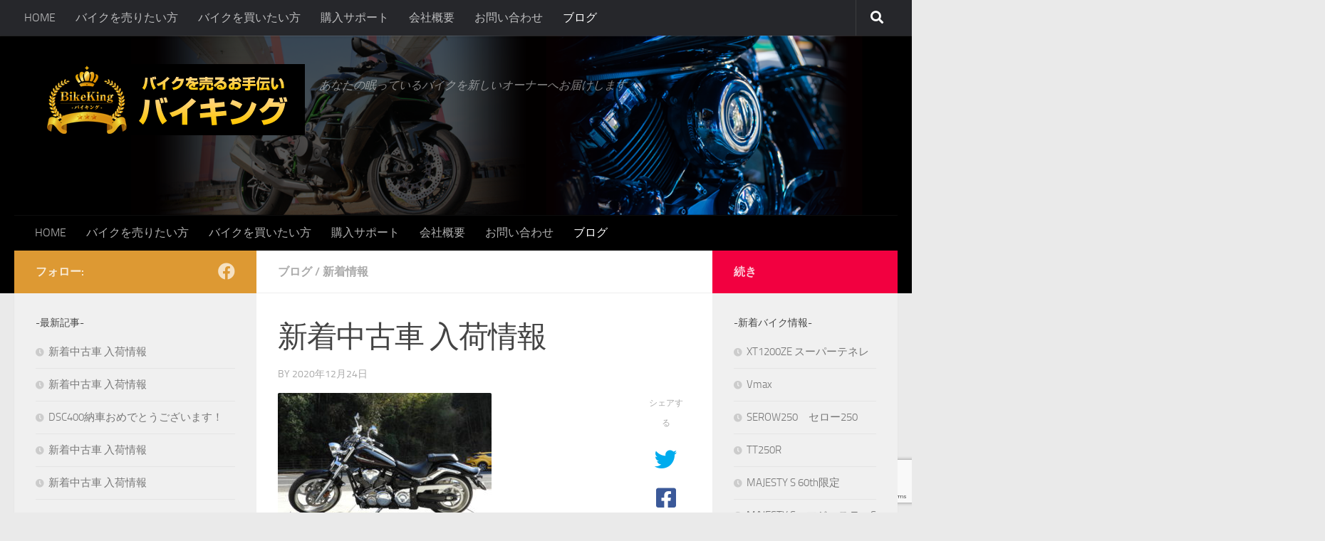

--- FILE ---
content_type: text/html; charset=UTF-8
request_url: https://bike-king.jp/1539
body_size: 20193
content:
<!DOCTYPE html>
<html class="no-js" dir="ltr" lang="ja" prefix="og: https://ogp.me/ns#">
<head>
  <meta charset="UTF-8">
  <meta name="viewport" content="width=device-width, initial-scale=1.0">
  <link rel="profile" href="https://gmpg.org/xfn/11" />
  <link rel="pingback" href="https://bike-king.jp/xmlrpc.php">

  <title>新着中古車 入荷情報 | 中古バイクの販売ならバイキング-bikeking-</title>

		<!-- All in One SEO 4.9.3 - aioseo.com -->
	<meta name="robots" content="max-image-preview:large" />
	<meta name="author" content="鮫島"/>
	<link rel="canonical" href="https://bike-king.jp/1539" />
	<meta name="generator" content="All in One SEO (AIOSEO) 4.9.3" />
		<meta property="og:locale" content="ja_JP" />
		<meta property="og:site_name" content="中古バイクの販売ならバイキング-bikeking- | あなたの眠っているバイクを新しいオーナーへお届けします" />
		<meta property="og:type" content="article" />
		<meta property="og:title" content="新着中古車 入荷情報 | 中古バイクの販売ならバイキング-bikeking-" />
		<meta property="og:url" content="https://bike-king.jp/1539" />
		<meta property="og:image" content="https://bike-king.jp/wp-content/uploads/2017/11/logo.png" />
		<meta property="og:image:secure_url" content="https://bike-king.jp/wp-content/uploads/2017/11/logo.png" />
		<meta property="article:published_time" content="2020-12-24T04:55:24+00:00" />
		<meta property="article:modified_time" content="2020-12-24T04:55:24+00:00" />
		<meta name="twitter:card" content="summary" />
		<meta name="twitter:title" content="新着中古車 入荷情報 | 中古バイクの販売ならバイキング-bikeking-" />
		<meta name="twitter:image" content="https://bike-king.jp/wp-content/uploads/2017/11/logo.png" />
		<script type="application/ld+json" class="aioseo-schema">
			{"@context":"https:\/\/schema.org","@graph":[{"@type":"Article","@id":"https:\/\/bike-king.jp\/1539#article","name":"\u65b0\u7740\u4e2d\u53e4\u8eca \u5165\u8377\u60c5\u5831 | \u4e2d\u53e4\u30d0\u30a4\u30af\u306e\u8ca9\u58f2\u306a\u3089\u30d0\u30a4\u30ad\u30f3\u30b0-bikeking-","headline":"\u65b0\u7740\u4e2d\u53e4\u8eca \u5165\u8377\u60c5\u5831","author":{"@id":"https:\/\/bike-king.jp\/author\/riders-st#author"},"publisher":{"@id":"https:\/\/bike-king.jp\/#organization"},"image":{"@type":"ImageObject","url":"https:\/\/bike-king.jp\/wp-content\/uploads\/2020\/12\/DSCN1377.jpg","width":1000,"height":667},"datePublished":"2020-12-24T13:55:24+09:00","dateModified":"2020-12-24T13:55:24+09:00","inLanguage":"ja","mainEntityOfPage":{"@id":"https:\/\/bike-king.jp\/1539#webpage"},"isPartOf":{"@id":"https:\/\/bike-king.jp\/1539#webpage"},"articleSection":"\u30d6\u30ed\u30b0, \u65b0\u7740\u60c5\u5831"},{"@type":"BreadcrumbList","@id":"https:\/\/bike-king.jp\/1539#breadcrumblist","itemListElement":[{"@type":"ListItem","@id":"https:\/\/bike-king.jp#listItem","position":1,"name":"\u30db\u30fc\u30e0","item":"https:\/\/bike-king.jp","nextItem":{"@type":"ListItem","@id":"https:\/\/bike-king.jp\/category\/blog#listItem","name":"\u30d6\u30ed\u30b0"}},{"@type":"ListItem","@id":"https:\/\/bike-king.jp\/category\/blog#listItem","position":2,"name":"\u30d6\u30ed\u30b0","item":"https:\/\/bike-king.jp\/category\/blog","nextItem":{"@type":"ListItem","@id":"https:\/\/bike-king.jp\/1539#listItem","name":"\u65b0\u7740\u4e2d\u53e4\u8eca \u5165\u8377\u60c5\u5831"},"previousItem":{"@type":"ListItem","@id":"https:\/\/bike-king.jp#listItem","name":"\u30db\u30fc\u30e0"}},{"@type":"ListItem","@id":"https:\/\/bike-king.jp\/1539#listItem","position":3,"name":"\u65b0\u7740\u4e2d\u53e4\u8eca \u5165\u8377\u60c5\u5831","previousItem":{"@type":"ListItem","@id":"https:\/\/bike-king.jp\/category\/blog#listItem","name":"\u30d6\u30ed\u30b0"}}]},{"@type":"Organization","@id":"https:\/\/bike-king.jp\/#organization","name":"\u4e2d\u53e4\u30d0\u30a4\u30af\u306e\u8ca9\u58f2\u306a\u3089\u30d0\u30a4\u30ad\u30f3\u30b0-bikeking-","description":"\u3042\u306a\u305f\u306e\u7720\u3063\u3066\u3044\u308b\u30d0\u30a4\u30af\u3092\u65b0\u3057\u3044\u30aa\u30fc\u30ca\u30fc\u3078\u304a\u5c4a\u3051\u3057\u307e\u3059","url":"https:\/\/bike-king.jp\/","logo":{"@type":"ImageObject","url":"https:\/\/bike-king.jp\/wp-content\/uploads\/2017\/11\/logo.png","@id":"https:\/\/bike-king.jp\/1539\/#organizationLogo","width":378,"height":100},"image":{"@id":"https:\/\/bike-king.jp\/1539\/#organizationLogo"}},{"@type":"Person","@id":"https:\/\/bike-king.jp\/author\/riders-st#author","url":"https:\/\/bike-king.jp\/author\/riders-st","name":"\u9bab\u5cf6","image":{"@type":"ImageObject","@id":"https:\/\/bike-king.jp\/1539#authorImage","url":"https:\/\/secure.gravatar.com\/avatar\/909ad1b65ee7e9879b4b8eab1e9a7ba9a4117fe9e686cc926024b73e2da807b8?s=96&d=mm&r=g","width":96,"height":96,"caption":"\u9bab\u5cf6"}},{"@type":"WebPage","@id":"https:\/\/bike-king.jp\/1539#webpage","url":"https:\/\/bike-king.jp\/1539","name":"\u65b0\u7740\u4e2d\u53e4\u8eca \u5165\u8377\u60c5\u5831 | \u4e2d\u53e4\u30d0\u30a4\u30af\u306e\u8ca9\u58f2\u306a\u3089\u30d0\u30a4\u30ad\u30f3\u30b0-bikeking-","inLanguage":"ja","isPartOf":{"@id":"https:\/\/bike-king.jp\/#website"},"breadcrumb":{"@id":"https:\/\/bike-king.jp\/1539#breadcrumblist"},"author":{"@id":"https:\/\/bike-king.jp\/author\/riders-st#author"},"creator":{"@id":"https:\/\/bike-king.jp\/author\/riders-st#author"},"image":{"@type":"ImageObject","url":"https:\/\/bike-king.jp\/wp-content\/uploads\/2020\/12\/DSCN1377.jpg","@id":"https:\/\/bike-king.jp\/1539\/#mainImage","width":1000,"height":667},"primaryImageOfPage":{"@id":"https:\/\/bike-king.jp\/1539#mainImage"},"datePublished":"2020-12-24T13:55:24+09:00","dateModified":"2020-12-24T13:55:24+09:00"},{"@type":"WebSite","@id":"https:\/\/bike-king.jp\/#website","url":"https:\/\/bike-king.jp\/","name":"\u4e2d\u53e4\u30d0\u30a4\u30af\u306e\u8ca9\u58f2\u306a\u3089\u30d0\u30a4\u30ad\u30f3\u30b0-bikeking-","description":"\u3042\u306a\u305f\u306e\u7720\u3063\u3066\u3044\u308b\u30d0\u30a4\u30af\u3092\u65b0\u3057\u3044\u30aa\u30fc\u30ca\u30fc\u3078\u304a\u5c4a\u3051\u3057\u307e\u3059","inLanguage":"ja","publisher":{"@id":"https:\/\/bike-king.jp\/#organization"}}]}
		</script>
		<!-- All in One SEO -->

<script>document.documentElement.className = document.documentElement.className.replace("no-js","js");</script>
<link rel='dns-prefetch' href='//secure.gravatar.com' />
<link rel='dns-prefetch' href='//stats.wp.com' />
<link rel='dns-prefetch' href='//widgets.wp.com' />
<link rel='dns-prefetch' href='//s0.wp.com' />
<link rel='dns-prefetch' href='//0.gravatar.com' />
<link rel='dns-prefetch' href='//1.gravatar.com' />
<link rel='dns-prefetch' href='//2.gravatar.com' />
<link rel='dns-prefetch' href='//v0.wordpress.com' />
<link rel="alternate" type="application/rss+xml" title="中古バイクの販売ならバイキング-bikeking- &raquo; フィード" href="https://bike-king.jp/feed" />
<link rel="alternate" type="application/rss+xml" title="中古バイクの販売ならバイキング-bikeking- &raquo; コメントフィード" href="https://bike-king.jp/comments/feed" />
<link rel="alternate" title="oEmbed (JSON)" type="application/json+oembed" href="https://bike-king.jp/wp-json/oembed/1.0/embed?url=https%3A%2F%2Fbike-king.jp%2F1539" />
<link rel="alternate" title="oEmbed (XML)" type="text/xml+oembed" href="https://bike-king.jp/wp-json/oembed/1.0/embed?url=https%3A%2F%2Fbike-king.jp%2F1539&#038;format=xml" />
		<!-- This site uses the Google Analytics by ExactMetrics plugin v8.11.1 - Using Analytics tracking - https://www.exactmetrics.com/ -->
		<!-- Note: ExactMetrics is not currently configured on this site. The site owner needs to authenticate with Google Analytics in the ExactMetrics settings panel. -->
					<!-- No tracking code set -->
				<!-- / Google Analytics by ExactMetrics -->
		<style id='wp-img-auto-sizes-contain-inline-css'>
img:is([sizes=auto i],[sizes^="auto," i]){contain-intrinsic-size:3000px 1500px}
/*# sourceURL=wp-img-auto-sizes-contain-inline-css */
</style>
<link rel='stylesheet' id='jetpack_related-posts-css' href='https://bike-king.jp/wp-content/plugins/jetpack/modules/related-posts/related-posts.css?ver=20240116' media='all' />
<style id='wp-block-library-inline-css'>
:root{--wp-block-synced-color:#7a00df;--wp-block-synced-color--rgb:122,0,223;--wp-bound-block-color:var(--wp-block-synced-color);--wp-editor-canvas-background:#ddd;--wp-admin-theme-color:#007cba;--wp-admin-theme-color--rgb:0,124,186;--wp-admin-theme-color-darker-10:#006ba1;--wp-admin-theme-color-darker-10--rgb:0,107,160.5;--wp-admin-theme-color-darker-20:#005a87;--wp-admin-theme-color-darker-20--rgb:0,90,135;--wp-admin-border-width-focus:2px}@media (min-resolution:192dpi){:root{--wp-admin-border-width-focus:1.5px}}.wp-element-button{cursor:pointer}:root .has-very-light-gray-background-color{background-color:#eee}:root .has-very-dark-gray-background-color{background-color:#313131}:root .has-very-light-gray-color{color:#eee}:root .has-very-dark-gray-color{color:#313131}:root .has-vivid-green-cyan-to-vivid-cyan-blue-gradient-background{background:linear-gradient(135deg,#00d084,#0693e3)}:root .has-purple-crush-gradient-background{background:linear-gradient(135deg,#34e2e4,#4721fb 50%,#ab1dfe)}:root .has-hazy-dawn-gradient-background{background:linear-gradient(135deg,#faaca8,#dad0ec)}:root .has-subdued-olive-gradient-background{background:linear-gradient(135deg,#fafae1,#67a671)}:root .has-atomic-cream-gradient-background{background:linear-gradient(135deg,#fdd79a,#004a59)}:root .has-nightshade-gradient-background{background:linear-gradient(135deg,#330968,#31cdcf)}:root .has-midnight-gradient-background{background:linear-gradient(135deg,#020381,#2874fc)}:root{--wp--preset--font-size--normal:16px;--wp--preset--font-size--huge:42px}.has-regular-font-size{font-size:1em}.has-larger-font-size{font-size:2.625em}.has-normal-font-size{font-size:var(--wp--preset--font-size--normal)}.has-huge-font-size{font-size:var(--wp--preset--font-size--huge)}.has-text-align-center{text-align:center}.has-text-align-left{text-align:left}.has-text-align-right{text-align:right}.has-fit-text{white-space:nowrap!important}#end-resizable-editor-section{display:none}.aligncenter{clear:both}.items-justified-left{justify-content:flex-start}.items-justified-center{justify-content:center}.items-justified-right{justify-content:flex-end}.items-justified-space-between{justify-content:space-between}.screen-reader-text{border:0;clip-path:inset(50%);height:1px;margin:-1px;overflow:hidden;padding:0;position:absolute;width:1px;word-wrap:normal!important}.screen-reader-text:focus{background-color:#ddd;clip-path:none;color:#444;display:block;font-size:1em;height:auto;left:5px;line-height:normal;padding:15px 23px 14px;text-decoration:none;top:5px;width:auto;z-index:100000}html :where(.has-border-color){border-style:solid}html :where([style*=border-top-color]){border-top-style:solid}html :where([style*=border-right-color]){border-right-style:solid}html :where([style*=border-bottom-color]){border-bottom-style:solid}html :where([style*=border-left-color]){border-left-style:solid}html :where([style*=border-width]){border-style:solid}html :where([style*=border-top-width]){border-top-style:solid}html :where([style*=border-right-width]){border-right-style:solid}html :where([style*=border-bottom-width]){border-bottom-style:solid}html :where([style*=border-left-width]){border-left-style:solid}html :where(img[class*=wp-image-]){height:auto;max-width:100%}:where(figure){margin:0 0 1em}html :where(.is-position-sticky){--wp-admin--admin-bar--position-offset:var(--wp-admin--admin-bar--height,0px)}@media screen and (max-width:600px){html :where(.is-position-sticky){--wp-admin--admin-bar--position-offset:0px}}

/*# sourceURL=wp-block-library-inline-css */
</style><style id='global-styles-inline-css'>
:root{--wp--preset--aspect-ratio--square: 1;--wp--preset--aspect-ratio--4-3: 4/3;--wp--preset--aspect-ratio--3-4: 3/4;--wp--preset--aspect-ratio--3-2: 3/2;--wp--preset--aspect-ratio--2-3: 2/3;--wp--preset--aspect-ratio--16-9: 16/9;--wp--preset--aspect-ratio--9-16: 9/16;--wp--preset--color--black: #000000;--wp--preset--color--cyan-bluish-gray: #abb8c3;--wp--preset--color--white: #ffffff;--wp--preset--color--pale-pink: #f78da7;--wp--preset--color--vivid-red: #cf2e2e;--wp--preset--color--luminous-vivid-orange: #ff6900;--wp--preset--color--luminous-vivid-amber: #fcb900;--wp--preset--color--light-green-cyan: #7bdcb5;--wp--preset--color--vivid-green-cyan: #00d084;--wp--preset--color--pale-cyan-blue: #8ed1fc;--wp--preset--color--vivid-cyan-blue: #0693e3;--wp--preset--color--vivid-purple: #9b51e0;--wp--preset--gradient--vivid-cyan-blue-to-vivid-purple: linear-gradient(135deg,rgb(6,147,227) 0%,rgb(155,81,224) 100%);--wp--preset--gradient--light-green-cyan-to-vivid-green-cyan: linear-gradient(135deg,rgb(122,220,180) 0%,rgb(0,208,130) 100%);--wp--preset--gradient--luminous-vivid-amber-to-luminous-vivid-orange: linear-gradient(135deg,rgb(252,185,0) 0%,rgb(255,105,0) 100%);--wp--preset--gradient--luminous-vivid-orange-to-vivid-red: linear-gradient(135deg,rgb(255,105,0) 0%,rgb(207,46,46) 100%);--wp--preset--gradient--very-light-gray-to-cyan-bluish-gray: linear-gradient(135deg,rgb(238,238,238) 0%,rgb(169,184,195) 100%);--wp--preset--gradient--cool-to-warm-spectrum: linear-gradient(135deg,rgb(74,234,220) 0%,rgb(151,120,209) 20%,rgb(207,42,186) 40%,rgb(238,44,130) 60%,rgb(251,105,98) 80%,rgb(254,248,76) 100%);--wp--preset--gradient--blush-light-purple: linear-gradient(135deg,rgb(255,206,236) 0%,rgb(152,150,240) 100%);--wp--preset--gradient--blush-bordeaux: linear-gradient(135deg,rgb(254,205,165) 0%,rgb(254,45,45) 50%,rgb(107,0,62) 100%);--wp--preset--gradient--luminous-dusk: linear-gradient(135deg,rgb(255,203,112) 0%,rgb(199,81,192) 50%,rgb(65,88,208) 100%);--wp--preset--gradient--pale-ocean: linear-gradient(135deg,rgb(255,245,203) 0%,rgb(182,227,212) 50%,rgb(51,167,181) 100%);--wp--preset--gradient--electric-grass: linear-gradient(135deg,rgb(202,248,128) 0%,rgb(113,206,126) 100%);--wp--preset--gradient--midnight: linear-gradient(135deg,rgb(2,3,129) 0%,rgb(40,116,252) 100%);--wp--preset--font-size--small: 13px;--wp--preset--font-size--medium: 20px;--wp--preset--font-size--large: 36px;--wp--preset--font-size--x-large: 42px;--wp--preset--spacing--20: 0.44rem;--wp--preset--spacing--30: 0.67rem;--wp--preset--spacing--40: 1rem;--wp--preset--spacing--50: 1.5rem;--wp--preset--spacing--60: 2.25rem;--wp--preset--spacing--70: 3.38rem;--wp--preset--spacing--80: 5.06rem;--wp--preset--shadow--natural: 6px 6px 9px rgba(0, 0, 0, 0.2);--wp--preset--shadow--deep: 12px 12px 50px rgba(0, 0, 0, 0.4);--wp--preset--shadow--sharp: 6px 6px 0px rgba(0, 0, 0, 0.2);--wp--preset--shadow--outlined: 6px 6px 0px -3px rgb(255, 255, 255), 6px 6px rgb(0, 0, 0);--wp--preset--shadow--crisp: 6px 6px 0px rgb(0, 0, 0);}:where(.is-layout-flex){gap: 0.5em;}:where(.is-layout-grid){gap: 0.5em;}body .is-layout-flex{display: flex;}.is-layout-flex{flex-wrap: wrap;align-items: center;}.is-layout-flex > :is(*, div){margin: 0;}body .is-layout-grid{display: grid;}.is-layout-grid > :is(*, div){margin: 0;}:where(.wp-block-columns.is-layout-flex){gap: 2em;}:where(.wp-block-columns.is-layout-grid){gap: 2em;}:where(.wp-block-post-template.is-layout-flex){gap: 1.25em;}:where(.wp-block-post-template.is-layout-grid){gap: 1.25em;}.has-black-color{color: var(--wp--preset--color--black) !important;}.has-cyan-bluish-gray-color{color: var(--wp--preset--color--cyan-bluish-gray) !important;}.has-white-color{color: var(--wp--preset--color--white) !important;}.has-pale-pink-color{color: var(--wp--preset--color--pale-pink) !important;}.has-vivid-red-color{color: var(--wp--preset--color--vivid-red) !important;}.has-luminous-vivid-orange-color{color: var(--wp--preset--color--luminous-vivid-orange) !important;}.has-luminous-vivid-amber-color{color: var(--wp--preset--color--luminous-vivid-amber) !important;}.has-light-green-cyan-color{color: var(--wp--preset--color--light-green-cyan) !important;}.has-vivid-green-cyan-color{color: var(--wp--preset--color--vivid-green-cyan) !important;}.has-pale-cyan-blue-color{color: var(--wp--preset--color--pale-cyan-blue) !important;}.has-vivid-cyan-blue-color{color: var(--wp--preset--color--vivid-cyan-blue) !important;}.has-vivid-purple-color{color: var(--wp--preset--color--vivid-purple) !important;}.has-black-background-color{background-color: var(--wp--preset--color--black) !important;}.has-cyan-bluish-gray-background-color{background-color: var(--wp--preset--color--cyan-bluish-gray) !important;}.has-white-background-color{background-color: var(--wp--preset--color--white) !important;}.has-pale-pink-background-color{background-color: var(--wp--preset--color--pale-pink) !important;}.has-vivid-red-background-color{background-color: var(--wp--preset--color--vivid-red) !important;}.has-luminous-vivid-orange-background-color{background-color: var(--wp--preset--color--luminous-vivid-orange) !important;}.has-luminous-vivid-amber-background-color{background-color: var(--wp--preset--color--luminous-vivid-amber) !important;}.has-light-green-cyan-background-color{background-color: var(--wp--preset--color--light-green-cyan) !important;}.has-vivid-green-cyan-background-color{background-color: var(--wp--preset--color--vivid-green-cyan) !important;}.has-pale-cyan-blue-background-color{background-color: var(--wp--preset--color--pale-cyan-blue) !important;}.has-vivid-cyan-blue-background-color{background-color: var(--wp--preset--color--vivid-cyan-blue) !important;}.has-vivid-purple-background-color{background-color: var(--wp--preset--color--vivid-purple) !important;}.has-black-border-color{border-color: var(--wp--preset--color--black) !important;}.has-cyan-bluish-gray-border-color{border-color: var(--wp--preset--color--cyan-bluish-gray) !important;}.has-white-border-color{border-color: var(--wp--preset--color--white) !important;}.has-pale-pink-border-color{border-color: var(--wp--preset--color--pale-pink) !important;}.has-vivid-red-border-color{border-color: var(--wp--preset--color--vivid-red) !important;}.has-luminous-vivid-orange-border-color{border-color: var(--wp--preset--color--luminous-vivid-orange) !important;}.has-luminous-vivid-amber-border-color{border-color: var(--wp--preset--color--luminous-vivid-amber) !important;}.has-light-green-cyan-border-color{border-color: var(--wp--preset--color--light-green-cyan) !important;}.has-vivid-green-cyan-border-color{border-color: var(--wp--preset--color--vivid-green-cyan) !important;}.has-pale-cyan-blue-border-color{border-color: var(--wp--preset--color--pale-cyan-blue) !important;}.has-vivid-cyan-blue-border-color{border-color: var(--wp--preset--color--vivid-cyan-blue) !important;}.has-vivid-purple-border-color{border-color: var(--wp--preset--color--vivid-purple) !important;}.has-vivid-cyan-blue-to-vivid-purple-gradient-background{background: var(--wp--preset--gradient--vivid-cyan-blue-to-vivid-purple) !important;}.has-light-green-cyan-to-vivid-green-cyan-gradient-background{background: var(--wp--preset--gradient--light-green-cyan-to-vivid-green-cyan) !important;}.has-luminous-vivid-amber-to-luminous-vivid-orange-gradient-background{background: var(--wp--preset--gradient--luminous-vivid-amber-to-luminous-vivid-orange) !important;}.has-luminous-vivid-orange-to-vivid-red-gradient-background{background: var(--wp--preset--gradient--luminous-vivid-orange-to-vivid-red) !important;}.has-very-light-gray-to-cyan-bluish-gray-gradient-background{background: var(--wp--preset--gradient--very-light-gray-to-cyan-bluish-gray) !important;}.has-cool-to-warm-spectrum-gradient-background{background: var(--wp--preset--gradient--cool-to-warm-spectrum) !important;}.has-blush-light-purple-gradient-background{background: var(--wp--preset--gradient--blush-light-purple) !important;}.has-blush-bordeaux-gradient-background{background: var(--wp--preset--gradient--blush-bordeaux) !important;}.has-luminous-dusk-gradient-background{background: var(--wp--preset--gradient--luminous-dusk) !important;}.has-pale-ocean-gradient-background{background: var(--wp--preset--gradient--pale-ocean) !important;}.has-electric-grass-gradient-background{background: var(--wp--preset--gradient--electric-grass) !important;}.has-midnight-gradient-background{background: var(--wp--preset--gradient--midnight) !important;}.has-small-font-size{font-size: var(--wp--preset--font-size--small) !important;}.has-medium-font-size{font-size: var(--wp--preset--font-size--medium) !important;}.has-large-font-size{font-size: var(--wp--preset--font-size--large) !important;}.has-x-large-font-size{font-size: var(--wp--preset--font-size--x-large) !important;}
/*# sourceURL=global-styles-inline-css */
</style>

<style id='classic-theme-styles-inline-css'>
/*! This file is auto-generated */
.wp-block-button__link{color:#fff;background-color:#32373c;border-radius:9999px;box-shadow:none;text-decoration:none;padding:calc(.667em + 2px) calc(1.333em + 2px);font-size:1.125em}.wp-block-file__button{background:#32373c;color:#fff;text-decoration:none}
/*# sourceURL=/wp-includes/css/classic-themes.min.css */
</style>
<link rel='stylesheet' id='contact-form-7-css' href='https://bike-king.jp/wp-content/plugins/contact-form-7/includes/css/styles.css?ver=6.1.4' media='all' />
<link rel='stylesheet' id='parent-style-css' href='https://bike-king.jp/wp-content/themes/hueman/style.css?ver=22061f7a9d9a8a88a28090e2b7aa35d4' media='all' />
<link rel='stylesheet' id='hueman-main-style-css' href='https://bike-king.jp/wp-content/themes/hueman/assets/front/css/main.min.css?ver=3.7.27' media='all' />
<style id='hueman-main-style-inline-css'>
body { font-size:1.00rem; }@media only screen and (min-width: 720px) {
        .nav > li { font-size:1.00rem; }
      }::selection { background-color: #dd9933; }
::-moz-selection { background-color: #dd9933; }a,a>span.hu-external::after,.themeform label .required,#flexslider-featured .flex-direction-nav .flex-next:hover,#flexslider-featured .flex-direction-nav .flex-prev:hover,.post-hover:hover .post-title a,.post-title a:hover,.sidebar.s1 .post-nav li a:hover i,.content .post-nav li a:hover i,.post-related a:hover,.sidebar.s1 .widget_rss ul li a,#footer .widget_rss ul li a,.sidebar.s1 .widget_calendar a,#footer .widget_calendar a,.sidebar.s1 .alx-tab .tab-item-category a,.sidebar.s1 .alx-posts .post-item-category a,.sidebar.s1 .alx-tab li:hover .tab-item-title a,.sidebar.s1 .alx-tab li:hover .tab-item-comment a,.sidebar.s1 .alx-posts li:hover .post-item-title a,#footer .alx-tab .tab-item-category a,#footer .alx-posts .post-item-category a,#footer .alx-tab li:hover .tab-item-title a,#footer .alx-tab li:hover .tab-item-comment a,#footer .alx-posts li:hover .post-item-title a,.comment-tabs li.active a,.comment-awaiting-moderation,.child-menu a:hover,.child-menu .current_page_item > a,.wp-pagenavi a{ color: #dd9933; }input[type="submit"],.themeform button[type="submit"],.sidebar.s1 .sidebar-top,.sidebar.s1 .sidebar-toggle,#flexslider-featured .flex-control-nav li a.flex-active,.post-tags a:hover,.sidebar.s1 .widget_calendar caption,#footer .widget_calendar caption,.author-bio .bio-avatar:after,.commentlist li.bypostauthor > .comment-body:after,.commentlist li.comment-author-admin > .comment-body:after{ background-color: #dd9933; }.post-format .format-container { border-color: #dd9933; }.sidebar.s1 .alx-tabs-nav li.active a,#footer .alx-tabs-nav li.active a,.comment-tabs li.active a,.wp-pagenavi a:hover,.wp-pagenavi a:active,.wp-pagenavi span.current{ border-bottom-color: #dd9933!important; }.sidebar.s2 .post-nav li a:hover i,
.sidebar.s2 .widget_rss ul li a,
.sidebar.s2 .widget_calendar a,
.sidebar.s2 .alx-tab .tab-item-category a,
.sidebar.s2 .alx-posts .post-item-category a,
.sidebar.s2 .alx-tab li:hover .tab-item-title a,
.sidebar.s2 .alx-tab li:hover .tab-item-comment a,
.sidebar.s2 .alx-posts li:hover .post-item-title a { color: #f20040; }
.sidebar.s2 .sidebar-top,.sidebar.s2 .sidebar-toggle,.post-comments,.jp-play-bar,.jp-volume-bar-value,.sidebar.s2 .widget_calendar caption{ background-color: #f20040; }.sidebar.s2 .alx-tabs-nav li.active a { border-bottom-color: #f20040; }
.post-comments::before { border-right-color: #f20040; }
      .search-expand,
              #nav-topbar.nav-container { background-color: #26272b}@media only screen and (min-width: 720px) {
                #nav-topbar .nav ul { background-color: #26272b; }
              }.is-scrolled #header .nav-container.desktop-sticky,
              .is-scrolled #header .search-expand { background-color: #26272b; background-color: rgba(38,39,43,0.90) }.is-scrolled .topbar-transparent #nav-topbar.desktop-sticky .nav ul { background-color: #26272b; background-color: rgba(38,39,43,0.95) }#header { background-color: #000000; }
@media only screen and (min-width: 720px) {
  #nav-header .nav ul { background-color: #000000; }
}
        #header #nav-mobile { background-color: #000000; }.is-scrolled #header #nav-mobile { background-color: #000000; background-color: rgba(0,0,0,0.90) }#nav-header.nav-container, #main-header-search .search-expand { background-color: #000000; }
@media only screen and (min-width: 720px) {
  #nav-header .nav ul { background-color: #000000; }
}
        #footer-bottom { background-color: #000000; }.site-title a img { max-height: 100px; }img { -webkit-border-radius: 2px; border-radius: 2px; }body { background-color: #eaeaea; }
/*# sourceURL=hueman-main-style-inline-css */
</style>
<link rel='stylesheet' id='theme-stylesheet-css' href='https://bike-king.jp/wp-content/themes/hueman-child/style.css?ver=22061f7a9d9a8a88a28090e2b7aa35d4' media='all' />
<link rel='stylesheet' id='hueman-font-awesome-css' href='https://bike-king.jp/wp-content/themes/hueman/assets/front/css/font-awesome.min.css?ver=3.7.27' media='all' />
<link rel='stylesheet' id='jetpack_likes-css' href='https://bike-king.jp/wp-content/plugins/jetpack/modules/likes/style.css?ver=15.4' media='all' />
<link rel='stylesheet' id='fancybox-css' href='https://bike-king.jp/wp-content/plugins/easy-fancybox/fancybox/1.5.4/jquery.fancybox.min.css?ver=22061f7a9d9a8a88a28090e2b7aa35d4' media='screen' />
<style id='fancybox-inline-css'>
#fancybox-outer{background:#ffffff}#fancybox-content{background:#ffffff;border-color:#ffffff;color:#000000;}#fancybox-title,#fancybox-title-float-main{color:#fff}
/*# sourceURL=fancybox-inline-css */
</style>
<link rel='stylesheet' id='sharedaddy-css' href='https://bike-king.jp/wp-content/plugins/jetpack/modules/sharedaddy/sharing.css?ver=15.4' media='all' />
<link rel='stylesheet' id='social-logos-css' href='https://bike-king.jp/wp-content/plugins/jetpack/_inc/social-logos/social-logos.min.css?ver=15.4' media='all' />
<script id="jetpack_related-posts-js-extra">
var related_posts_js_options = {"post_heading":"h4"};
//# sourceURL=jetpack_related-posts-js-extra
</script>
<script src="https://bike-king.jp/wp-content/plugins/jetpack/_inc/build/related-posts/related-posts.min.js?ver=20240116" id="jetpack_related-posts-js"></script>
<script src="https://bike-king.jp/wp-includes/js/jquery/jquery.min.js?ver=3.7.1" id="jquery-core-js"></script>
<script src="https://bike-king.jp/wp-includes/js/jquery/jquery-migrate.min.js?ver=3.4.1" id="jquery-migrate-js"></script>
<link rel="https://api.w.org/" href="https://bike-king.jp/wp-json/" /><link rel="alternate" title="JSON" type="application/json" href="https://bike-king.jp/wp-json/wp/v2/posts/1539" />	<style>img#wpstats{display:none}</style>
		    <link rel="preload" as="font" type="font/woff2" href="https://bike-king.jp/wp-content/themes/hueman/assets/front/webfonts/fa-brands-400.woff2?v=5.15.2" crossorigin="anonymous"/>
    <link rel="preload" as="font" type="font/woff2" href="https://bike-king.jp/wp-content/themes/hueman/assets/front/webfonts/fa-regular-400.woff2?v=5.15.2" crossorigin="anonymous"/>
    <link rel="preload" as="font" type="font/woff2" href="https://bike-king.jp/wp-content/themes/hueman/assets/front/webfonts/fa-solid-900.woff2?v=5.15.2" crossorigin="anonymous"/>
  <link rel="preload" as="font" type="font/woff" href="https://bike-king.jp/wp-content/themes/hueman/assets/front/fonts/titillium-light-webfont.woff" crossorigin="anonymous"/>
<link rel="preload" as="font" type="font/woff" href="https://bike-king.jp/wp-content/themes/hueman/assets/front/fonts/titillium-lightitalic-webfont.woff" crossorigin="anonymous"/>
<link rel="preload" as="font" type="font/woff" href="https://bike-king.jp/wp-content/themes/hueman/assets/front/fonts/titillium-regular-webfont.woff" crossorigin="anonymous"/>
<link rel="preload" as="font" type="font/woff" href="https://bike-king.jp/wp-content/themes/hueman/assets/front/fonts/titillium-regularitalic-webfont.woff" crossorigin="anonymous"/>
<link rel="preload" as="font" type="font/woff" href="https://bike-king.jp/wp-content/themes/hueman/assets/front/fonts/titillium-semibold-webfont.woff" crossorigin="anonymous"/>
<style>
  /*  base : fonts
/* ------------------------------------ */
body { font-family: "Titillium", Arial, sans-serif; }
@font-face {
  font-family: 'Titillium';
  src: url('https://bike-king.jp/wp-content/themes/hueman/assets/front/fonts/titillium-light-webfont.eot');
  src: url('https://bike-king.jp/wp-content/themes/hueman/assets/front/fonts/titillium-light-webfont.svg#titillium-light-webfont') format('svg'),
     url('https://bike-king.jp/wp-content/themes/hueman/assets/front/fonts/titillium-light-webfont.eot?#iefix') format('embedded-opentype'),
     url('https://bike-king.jp/wp-content/themes/hueman/assets/front/fonts/titillium-light-webfont.woff') format('woff'),
     url('https://bike-king.jp/wp-content/themes/hueman/assets/front/fonts/titillium-light-webfont.ttf') format('truetype');
  font-weight: 300;
  font-style: normal;
}
@font-face {
  font-family: 'Titillium';
  src: url('https://bike-king.jp/wp-content/themes/hueman/assets/front/fonts/titillium-lightitalic-webfont.eot');
  src: url('https://bike-king.jp/wp-content/themes/hueman/assets/front/fonts/titillium-lightitalic-webfont.svg#titillium-lightitalic-webfont') format('svg'),
     url('https://bike-king.jp/wp-content/themes/hueman/assets/front/fonts/titillium-lightitalic-webfont.eot?#iefix') format('embedded-opentype'),
     url('https://bike-king.jp/wp-content/themes/hueman/assets/front/fonts/titillium-lightitalic-webfont.woff') format('woff'),
     url('https://bike-king.jp/wp-content/themes/hueman/assets/front/fonts/titillium-lightitalic-webfont.ttf') format('truetype');
  font-weight: 300;
  font-style: italic;
}
@font-face {
  font-family: 'Titillium';
  src: url('https://bike-king.jp/wp-content/themes/hueman/assets/front/fonts/titillium-regular-webfont.eot');
  src: url('https://bike-king.jp/wp-content/themes/hueman/assets/front/fonts/titillium-regular-webfont.svg#titillium-regular-webfont') format('svg'),
     url('https://bike-king.jp/wp-content/themes/hueman/assets/front/fonts/titillium-regular-webfont.eot?#iefix') format('embedded-opentype'),
     url('https://bike-king.jp/wp-content/themes/hueman/assets/front/fonts/titillium-regular-webfont.woff') format('woff'),
     url('https://bike-king.jp/wp-content/themes/hueman/assets/front/fonts/titillium-regular-webfont.ttf') format('truetype');
  font-weight: 400;
  font-style: normal;
}
@font-face {
  font-family: 'Titillium';
  src: url('https://bike-king.jp/wp-content/themes/hueman/assets/front/fonts/titillium-regularitalic-webfont.eot');
  src: url('https://bike-king.jp/wp-content/themes/hueman/assets/front/fonts/titillium-regularitalic-webfont.svg#titillium-regular-webfont') format('svg'),
     url('https://bike-king.jp/wp-content/themes/hueman/assets/front/fonts/titillium-regularitalic-webfont.eot?#iefix') format('embedded-opentype'),
     url('https://bike-king.jp/wp-content/themes/hueman/assets/front/fonts/titillium-regularitalic-webfont.woff') format('woff'),
     url('https://bike-king.jp/wp-content/themes/hueman/assets/front/fonts/titillium-regularitalic-webfont.ttf') format('truetype');
  font-weight: 400;
  font-style: italic;
}
@font-face {
    font-family: 'Titillium';
    src: url('https://bike-king.jp/wp-content/themes/hueman/assets/front/fonts/titillium-semibold-webfont.eot');
    src: url('https://bike-king.jp/wp-content/themes/hueman/assets/front/fonts/titillium-semibold-webfont.svg#titillium-semibold-webfont') format('svg'),
         url('https://bike-king.jp/wp-content/themes/hueman/assets/front/fonts/titillium-semibold-webfont.eot?#iefix') format('embedded-opentype'),
         url('https://bike-king.jp/wp-content/themes/hueman/assets/front/fonts/titillium-semibold-webfont.woff') format('woff'),
         url('https://bike-king.jp/wp-content/themes/hueman/assets/front/fonts/titillium-semibold-webfont.ttf') format('truetype');
  font-weight: 600;
  font-style: normal;
}
</style>
  <!--[if lt IE 9]>
<script src="https://bike-king.jp/wp-content/themes/hueman/assets/front/js/ie/html5shiv-printshiv.min.js"></script>
<script src="https://bike-king.jp/wp-content/themes/hueman/assets/front/js/ie/selectivizr.js"></script>
<![endif]-->
<link rel="icon" href="https://bike-king.jp/wp-content/uploads/2017/11/cropped-site_icon-150x150.png" sizes="32x32" />
<link rel="icon" href="https://bike-king.jp/wp-content/uploads/2017/11/cropped-site_icon-300x300.png" sizes="192x192" />
<link rel="apple-touch-icon" href="https://bike-king.jp/wp-content/uploads/2017/11/cropped-site_icon-300x300.png" />
<meta name="msapplication-TileImage" content="https://bike-king.jp/wp-content/uploads/2017/11/cropped-site_icon-300x300.png" />
		<style id="wp-custom-css">
			.sale_list {
	float: left;
	width: 46%;
	padding-right: 2%;
	padding-left: 2%;
}
.body_price td {
	font-weight: bold;
	color: #F00;
}
.body_total td {
	font-weight: bold;
}
.ph_list img {
	float: left;
	width: 46%;
	margin-top: 10px;
	margin-right: 2%;
	margin-left: 2%;
}
a.selform {
	font-size: 1.5em;
	font-weight: bold;
	color: #FFF;
	background-color: #096;
	text-align: center;
	display: block;
	padding: 20px;
	margin-right: auto;
	margin-left: auto;
	width: 100%;
}
.entry h2 {
	padding-top: 5px;
	padding-right: 5px;
	padding-bottom: 5px;
	padding-left: 20px;
	border-bottom-width: 1px;
	border-left-width: 10px;
	border-bottom-style: dashed;
	border-left-style: solid;
	border-bottom-color: #C33;
	border-left-color: #C33;
}
.entry h3 {
	color: #FFF;
	background-color: #C33;
	padding: 5px;
}
h3.sale_bike_title {
	background-color: #FFF;
	border-bottom-width: 1px;
	border-bottom-style: dashed;
	border-bottom-color: #C33;
	font-size: 1.2em;
}		</style>
		<link rel='stylesheet' id='jetpack-swiper-library-css' href='https://bike-king.jp/wp-content/plugins/jetpack/_inc/blocks/swiper.css?ver=15.4' media='all' />
<link rel='stylesheet' id='jetpack-carousel-css' href='https://bike-king.jp/wp-content/plugins/jetpack/modules/carousel/jetpack-carousel.css?ver=15.4' media='all' />
</head>

<body data-rsssl=1 class="wp-singular post-template-default single single-post postid-1539 single-format-standard wp-custom-logo wp-embed-responsive wp-theme-hueman wp-child-theme-hueman-child col-3cm full-width topbar-enabled header-desktop-sticky header-mobile-sticky hueman-3-7-27-with-child-theme chrome">
<div id="wrapper">
  <a class="screen-reader-text skip-link" href="#content">コンテンツへスキップ</a>
  
  <header id="header" class="main-menu-mobile-on one-mobile-menu main_menu header-ads-desktop  topbar-transparent has-header-img">
        <nav class="nav-container group mobile-menu mobile-sticky " id="nav-mobile" data-menu-id="header-1">
  <div class="mobile-title-logo-in-header"><p class="site-title">                  <a class="custom-logo-link" href="https://bike-king.jp/" rel="home" title="中古バイクの販売ならバイキング-bikeking- | ホームページ"><img src="https://bike-king.jp/wp-content/uploads/2017/11/logo.png" alt="中古バイクの販売ならバイキング-bikeking-" width="378" height="100"/></a>                </p></div>
        
                    <!-- <div class="ham__navbar-toggler collapsed" aria-expanded="false">
          <div class="ham__navbar-span-wrapper">
            <span class="ham-toggler-menu__span"></span>
          </div>
        </div> -->
        <button class="ham__navbar-toggler-two collapsed" title="Menu" aria-expanded="false">
          <span class="ham__navbar-span-wrapper">
            <span class="line line-1"></span>
            <span class="line line-2"></span>
            <span class="line line-3"></span>
          </span>
        </button>
            
      <div class="nav-text"></div>
      <div class="nav-wrap container">
                  <ul class="nav container-inner group mobile-search">
                            <li>
                  <form role="search" method="get" class="search-form" action="https://bike-king.jp/">
				<label>
					<span class="screen-reader-text">検索:</span>
					<input type="search" class="search-field" placeholder="検索&hellip;" value="" name="s" />
				</label>
				<input type="submit" class="search-submit" value="検索" />
			</form>                </li>
                      </ul>
                <ul id="menu-g_navi" class="nav container-inner group"><li id="menu-item-48" class="menu-item menu-item-type-custom menu-item-object-custom menu-item-home menu-item-48"><a href="https://bike-king.jp/">HOME</a></li>
<li id="menu-item-52" class="menu-item menu-item-type-post_type menu-item-object-page menu-item-52"><a href="https://bike-king.jp/sell">バイクを売りたい方</a></li>
<li id="menu-item-53" class="menu-item menu-item-type-post_type menu-item-object-page menu-item-53"><a href="https://bike-king.jp/buy">バイクを買いたい方</a></li>
<li id="menu-item-56" class="menu-item menu-item-type-post_type menu-item-object-page menu-item-56"><a href="https://bike-king.jp/support">購入サポート</a></li>
<li id="menu-item-55" class="menu-item menu-item-type-post_type menu-item-object-page menu-item-55"><a href="https://bike-king.jp/about">会社概要</a></li>
<li id="menu-item-50" class="menu-item menu-item-type-post_type menu-item-object-page menu-item-50"><a href="https://bike-king.jp/inquiry">お問い合わせ</a></li>
<li id="menu-item-116" class="menu-item menu-item-type-taxonomy menu-item-object-category current-post-ancestor current-menu-parent current-post-parent menu-item-116"><a href="https://bike-king.jp/category/blog">ブログ</a></li>
</ul>      </div>
</nav><!--/#nav-topbar-->  
        <nav class="nav-container group desktop-menu desktop-sticky " id="nav-topbar" data-menu-id="header-2">
    <div class="nav-text"></div>
  <div class="topbar-toggle-down">
    <i class="fas fa-angle-double-down" aria-hidden="true" data-toggle="down" title="メニューを展開"></i>
    <i class="fas fa-angle-double-up" aria-hidden="true" data-toggle="up" title="メニューを閉じる"></i>
  </div>
  <div class="nav-wrap container">
    <ul id="menu-g_navi-1" class="nav container-inner group"><li class="menu-item menu-item-type-custom menu-item-object-custom menu-item-home menu-item-48"><a href="https://bike-king.jp/">HOME</a></li>
<li class="menu-item menu-item-type-post_type menu-item-object-page menu-item-52"><a href="https://bike-king.jp/sell">バイクを売りたい方</a></li>
<li class="menu-item menu-item-type-post_type menu-item-object-page menu-item-53"><a href="https://bike-king.jp/buy">バイクを買いたい方</a></li>
<li class="menu-item menu-item-type-post_type menu-item-object-page menu-item-56"><a href="https://bike-king.jp/support">購入サポート</a></li>
<li class="menu-item menu-item-type-post_type menu-item-object-page menu-item-55"><a href="https://bike-king.jp/about">会社概要</a></li>
<li class="menu-item menu-item-type-post_type menu-item-object-page menu-item-50"><a href="https://bike-king.jp/inquiry">お問い合わせ</a></li>
<li class="menu-item menu-item-type-taxonomy menu-item-object-category current-post-ancestor current-menu-parent current-post-parent menu-item-116"><a href="https://bike-king.jp/category/blog">ブログ</a></li>
</ul>  </div>
      <div id="topbar-header-search" class="container">
      <div class="container-inner">
        <button class="toggle-search"><i class="fas fa-search"></i></button>
        <div class="search-expand">
          <div class="search-expand-inner"><form role="search" method="get" class="search-form" action="https://bike-king.jp/">
				<label>
					<span class="screen-reader-text">検索:</span>
					<input type="search" class="search-field" placeholder="検索&hellip;" value="" name="s" />
				</label>
				<input type="submit" class="search-submit" value="検索" />
			</form></div>
        </div>
      </div><!--/.container-inner-->
    </div><!--/.container-->
  
</nav><!--/#nav-topbar-->  
  <div class="container group">
        <div class="container-inner">

                <div id="header-image-wrap">
              <div class="group hu-pad central-header-zone">
                                        <div class="logo-tagline-group">
                          <p class="site-title">                  <a class="custom-logo-link" href="https://bike-king.jp/" rel="home" title="中古バイクの販売ならバイキング-bikeking- | ホームページ"><img src="https://bike-king.jp/wp-content/uploads/2017/11/logo.png" alt="中古バイクの販売ならバイキング-bikeking-" width="378" height="100"/></a>                </p>                                                        <p class="site-description">あなたの眠っているバイクを新しいオーナーへお届けします</p>
                                                </div>
                                                          <div id="header-widgets">
                                                </div><!--/#header-ads-->
                                </div>

              <a href="https://bike-king.jp/" rel="home"><img src="https://bike-king.jp/wp-content/uploads/2017/11/header_back.png" width="1380" height="280" alt="" class="new-site-image" srcset="https://bike-king.jp/wp-content/uploads/2017/11/header_back.png 1380w, https://bike-king.jp/wp-content/uploads/2017/11/header_back-300x61.png 300w, https://bike-king.jp/wp-content/uploads/2017/11/header_back-768x156.png 768w, https://bike-king.jp/wp-content/uploads/2017/11/header_back-1024x208.png 1024w" sizes="(max-width: 1380px) 100vw, 1380px" decoding="async" fetchpriority="high" /></a>          </div>
      
                <nav class="nav-container group desktop-menu " id="nav-header" data-menu-id="header-3">
    <div class="nav-text"><!-- put your mobile menu text here --></div>

  <div class="nav-wrap container">
        <ul id="menu-g_navi-2" class="nav container-inner group"><li class="menu-item menu-item-type-custom menu-item-object-custom menu-item-home menu-item-48"><a href="https://bike-king.jp/">HOME</a></li>
<li class="menu-item menu-item-type-post_type menu-item-object-page menu-item-52"><a href="https://bike-king.jp/sell">バイクを売りたい方</a></li>
<li class="menu-item menu-item-type-post_type menu-item-object-page menu-item-53"><a href="https://bike-king.jp/buy">バイクを買いたい方</a></li>
<li class="menu-item menu-item-type-post_type menu-item-object-page menu-item-56"><a href="https://bike-king.jp/support">購入サポート</a></li>
<li class="menu-item menu-item-type-post_type menu-item-object-page menu-item-55"><a href="https://bike-king.jp/about">会社概要</a></li>
<li class="menu-item menu-item-type-post_type menu-item-object-page menu-item-50"><a href="https://bike-king.jp/inquiry">お問い合わせ</a></li>
<li class="menu-item menu-item-type-taxonomy menu-item-object-category current-post-ancestor current-menu-parent current-post-parent menu-item-116"><a href="https://bike-king.jp/category/blog">ブログ</a></li>
</ul>  </div>
</nav><!--/#nav-header-->      
    </div><!--/.container-inner-->
      </div><!--/.container-->

</header><!--/#header-->
  
  <div class="container" id="page">
    <div class="container-inner">
            <div class="main">
        <div class="main-inner group">
          
              <main class="content" id="content">
              <div class="page-title hu-pad group">
          	    		<ul class="meta-single group">
    			<li class="category"><a href="https://bike-king.jp/category/blog" rel="category tag">ブログ</a> <span>/</span> <a href="https://bike-king.jp/category/news" rel="category tag">新着情報</a></li>
    			    		</ul>
            
    </div><!--/.page-title-->
          <div class="hu-pad group">
              <article class="post-1539 post type-post status-publish format-standard has-post-thumbnail hentry category-blog category-news">
    <div class="post-inner group">

      <h1 class="post-title entry-title">新着中古車 入荷情報</h1>
<p class="post-byline">by            <span class="published">2020年12月24日</span>
     </p>
      
      <div class="clear"></div>

      <div class="entry themeform share">
        <div class="entry-inner">

<!--購入用詳細ページ -->



          <p><a href="https://bike-king.jp/wp-content/uploads/2020/12/DSCN1377.jpg"><img decoding="async" data-attachment-id="1451" data-permalink="https://bike-king.jp/second_bike/1448/dscn1377" data-orig-file="https://bike-king.jp/wp-content/uploads/2020/12/DSCN1377.jpg" data-orig-size="1000,667" data-comments-opened="0" data-image-meta="{&quot;aperture&quot;:&quot;3.5&quot;,&quot;credit&quot;:&quot;&quot;,&quot;camera&quot;:&quot;COOLPIX B700&quot;,&quot;caption&quot;:&quot;&quot;,&quot;created_timestamp&quot;:&quot;1608644290&quot;,&quot;copyright&quot;:&quot;&quot;,&quot;focal_length&quot;:&quot;5.4&quot;,&quot;iso&quot;:&quot;100&quot;,&quot;shutter_speed&quot;:&quot;0.0025&quot;,&quot;title&quot;:&quot;&quot;,&quot;orientation&quot;:&quot;1&quot;}" data-image-title="DSCN1377" data-image-description="" data-image-caption="" data-medium-file="https://bike-king.jp/wp-content/uploads/2020/12/DSCN1377-300x200.jpg" data-large-file="https://bike-king.jp/wp-content/uploads/2020/12/DSCN1377.jpg" class="alignnone size-medium wp-image-1451" src="https://bike-king.jp/wp-content/uploads/2020/12/DSCN1377-300x200.jpg" alt="" width="300" height="200" srcset="https://bike-king.jp/wp-content/uploads/2020/12/DSCN1377-300x200.jpg 300w, https://bike-king.jp/wp-content/uploads/2020/12/DSCN1377-768x512.jpg 768w, https://bike-king.jp/wp-content/uploads/2020/12/DSCN1377.jpg 1000w" sizes="(max-width: 300px) 100vw, 300px" /></a></p>
<p>&nbsp;</p>
<p>中古車が多数入荷いたしました！！</p>
<p>&nbsp;</p>
<p>YAMAHA XVS1900CU Raider</p>
<p>YAMAHA XT1200ZE スーパーテネレ</p>
<p>YAMAHA SEROW250</p>
<p>YAMAHA TT250R</p>
<p>YAMAHA N MAX</p>
<p>YAMAHA ニュースギア</p>
<p>HONDA GYRO CANOPY</p>
<p>&nbsp;</p>
<p>の7台です。</p>
<p>すべてショールームにて展示中！</p>
<p>現車確認いただけます。</p>
<p>遠方の方もお気軽にお問い合わせくださいませ。</p>
<p>&nbsp;</p>
<p>&nbsp;</p>
<div class="sharedaddy sd-sharing-enabled"><div class="robots-nocontent sd-block sd-social sd-social-icon sd-sharing"><h3 class="sd-title">共有:</h3><div class="sd-content"><ul><li class="share-twitter"><a rel="nofollow noopener noreferrer"
				data-shared="sharing-twitter-1539"
				class="share-twitter sd-button share-icon no-text"
				href="https://bike-king.jp/1539?share=twitter"
				target="_blank"
				aria-labelledby="sharing-twitter-1539"
				>
				<span id="sharing-twitter-1539" hidden>クリックして X で共有 (新しいウィンドウで開きます)</span>
				<span>X</span>
			</a></li><li class="share-facebook"><a rel="nofollow noopener noreferrer"
				data-shared="sharing-facebook-1539"
				class="share-facebook sd-button share-icon no-text"
				href="https://bike-king.jp/1539?share=facebook"
				target="_blank"
				aria-labelledby="sharing-facebook-1539"
				>
				<span id="sharing-facebook-1539" hidden>Facebook で共有するにはクリックしてください (新しいウィンドウで開きます)</span>
				<span>Facebook</span>
			</a></li><li class="share-end"></li></ul></div></div></div>
<div id='jp-relatedposts' class='jp-relatedposts' >
	<h3 class="jp-relatedposts-headline"><em>関連</em></h3>
</div>

          <nav class="pagination group">
                      </nav><!--/.pagination-->
        </div>

        <div class="sharrre-container no-counter">
	<span>シェアする</span>
  	   <div id="twitter" data-url="https://bike-king.jp/1539" data-text="新着中古車 入荷情報" data-title="ツイート"><a class="box" href="#"><div class="count" href="#"><i class="fas fa-plus"></i></div><div class="share"><i class="fab fa-twitter"></i></div></a></div>
    	   <div id="facebook" data-url="https://bike-king.jp/1539" data-text="新着中古車 入荷情報" data-title="いいね"></div>
      </div><!--/.sharrre-container-->
<style type="text/css"></style>
<script type="text/javascript">
  	// Sharrre
  	jQuery( function($) {
      //<temporary>
      $('head').append( $( '<style>', { id : 'hide-sharre-count', type : 'text/css', html:'.sharrre-container.no-counter .box .count {display:none;}' } ) );
      //</temporary>
                		$('#twitter').sharrre({
        			share: {
        				twitter: true
        			},
        			template: '<a class="box" href="#"><div class="count"><i class="fa fa-plus"></i></div><div class="share"><i class="fab fa-twitter"></i></div></a>',
        			enableHover: false,
        			enableTracking: true,
        			buttons: { twitter: {via: ''}},
        			click: function(api, options){
        				api.simulateClick();
        				api.openPopup('twitter');
        			}
        		});
            		            $('#facebook').sharrre({
        			share: {
        				facebook: true
        			},
        			template: '<a class="box" href="#"><div class="count"><i class="fa fa-plus"></i></div><div class="share"><i class="fab fa-facebook-square"></i></div></a>',
        			enableHover: false,
        			enableTracking: true,
              buttons:{layout: 'box_count'},
        			click: function(api, options){
        				api.simulateClick();
        				api.openPopup('facebook');
        			}
        		});
                        
    		
    			// Scrollable sharrre bar, contributed by Erik Frye. Awesome!
    			var $_shareContainer = $(".sharrre-container"),
    			    $_header         = $('#header'),
    			    $_postEntry      = $('.entry'),
        			$window          = $(window),
        			startSharePosition = $_shareContainer.offset(),//object
        			contentBottom    = $_postEntry.offset().top + $_postEntry.outerHeight(),
        			topOfTemplate    = $_header.offset().top,
              topSpacing       = _setTopSpacing();

          //triggered on scroll
    			shareScroll = function(){
      				var scrollTop     = $window.scrollTop() + topOfTemplate,
      				    stopLocation  = contentBottom - ($_shareContainer.outerHeight() + topSpacing);

              $_shareContainer.css({position : 'fixed'});

      				if( scrollTop > stopLocation ){
      					  $_shareContainer.css( { position:'relative' } );
                  $_shareContainer.offset(
                      {
                        top: contentBottom - $_shareContainer.outerHeight(),
                        left: startSharePosition.left,
                      }
                  );
      				}
      				else if (scrollTop >= $_postEntry.offset().top - topSpacing){
      					 $_shareContainer.css( { position:'fixed',top: '100px' } );
                 $_shareContainer.offset(
                      {
                        //top: scrollTop + topSpacing,
                        left: startSharePosition.left,
                      }
                  );
      				} else if (scrollTop < startSharePosition.top + ( topSpacing - 1 ) ) {
      					 $_shareContainer.css( { position:'relative' } );
                 $_shareContainer.offset(
                      {
                        top: $_postEntry.offset().top,
                        left:startSharePosition.left,
                      }
                  );
      				}
    			},

          //triggered on resize
    			shareMove = function() {
      				startSharePosition = $_shareContainer.offset();
      				contentBottom = $_postEntry.offset().top + $_postEntry.outerHeight();
      				topOfTemplate = $_header.offset().top;
      				_setTopSpacing();
    			};

    			/* As new images load the page content body gets longer. The bottom of the content area needs to be adjusted in case images are still loading. */
    			setTimeout( function() {
    				  contentBottom = $_postEntry.offset().top + $_postEntry.outerHeight();
    			}, 2000);

          function _setTopSpacing(){
              var distanceFromTop  = 20;

              if( $window.width() > 1024 ) {
                topSpacing = distanceFromTop + $('.nav-wrap').outerHeight();
              } else {
                topSpacing = distanceFromTop;
              }
              return topSpacing;
          }

          //setup event listeners
          $window.on('scroll', _.throttle( function() {
              if ( $window.width() > 719 ) {
                  shareScroll();
              } else {
                  $_shareContainer.css({
                      top:'',
                      left:'',
                      position:''
                  })
              }
          }, 50 ) );
          $window.on('resize', _.debounce( function() {
              if ( $window.width() > 719 ) {
                  shareMove();
              } else {
                  $_shareContainer.css({
                      top:'',
                      left:'',
                      position:''
                  })
              }
          }, 50 ) );
    		
  	});
</script>
        <div class="clear"></div>
      </div><!--/.entry-->

    </div><!--/.post-inner-->
  </article><!--/.post-->

<div class="clear"></div>






<section id="comments" class="themeform">

	
					<!-- comments closed, no comments -->
		
	
	
</section><!--/#comments-->          </div><!--/.hu-pad-->
            </main><!--/.content-->
          

	<div class="sidebar s1 collapsed" data-position="left" data-layout="col-3cm" data-sb-id="s1">

		<button class="sidebar-toggle" title="サイドバーを展開"><i class="fas sidebar-toggle-arrows"></i></button>

		<div class="sidebar-content">

			           			<div class="sidebar-top group">
                        <p>フォロー:</p>                    <ul class="social-links"><li><a rel="nofollow noopener noreferrer" class="social-tooltip"  title="フォローする Facebook" aria-label="フォローする Facebook" href="https://www.facebook.com/bikeking.jp/" target="_blank"  style="color:rgba(255,255,255,0.7)"><i class="fab fa-facebook"></i></a></li></ul>  			</div>
			
			
			
			
		<div id="recent-posts-2" class="widget widget_recent_entries">
		<h3 class="widget-title">-最新記事-</h3>
		<ul>
											<li>
					<a href="https://bike-king.jp/1539" aria-current="page">新着中古車 入荷情報</a>
									</li>
											<li>
					<a href="https://bike-king.jp/1439">新着中古車 入荷情報</a>
									</li>
											<li>
					<a href="https://bike-king.jp/1415">DSC400納車おめでとうございます！</a>
									</li>
											<li>
					<a href="https://bike-king.jp/1410">新着中古車 入荷情報</a>
									</li>
											<li>
					<a href="https://bike-king.jp/1394">新着中古車 入荷情報</a>
									</li>
					</ul>

		</div><div id="archives-2" class="widget widget_archive"><h3 class="widget-title">-過去の記事-</h3>
			<ul>
					<li><a href='https://bike-king.jp/date/2020/12'>2020年12月</a></li>
	<li><a href='https://bike-king.jp/date/2020/08'>2020年8月</a></li>
	<li><a href='https://bike-king.jp/date/2020/06'>2020年6月</a></li>
	<li><a href='https://bike-king.jp/date/2020/05'>2020年5月</a></li>
	<li><a href='https://bike-king.jp/date/2019/10'>2019年10月</a></li>
	<li><a href='https://bike-king.jp/date/2019/09'>2019年9月</a></li>
	<li><a href='https://bike-king.jp/date/2019/08'>2019年8月</a></li>
	<li><a href='https://bike-king.jp/date/2019/07'>2019年7月</a></li>
	<li><a href='https://bike-king.jp/date/2019/06'>2019年6月</a></li>
	<li><a href='https://bike-king.jp/date/2019/03'>2019年3月</a></li>
	<li><a href='https://bike-king.jp/date/2019/02'>2019年2月</a></li>
	<li><a href='https://bike-king.jp/date/2019/01'>2019年1月</a></li>
	<li><a href='https://bike-king.jp/date/2018/12'>2018年12月</a></li>
	<li><a href='https://bike-king.jp/date/2018/11'>2018年11月</a></li>
	<li><a href='https://bike-king.jp/date/2018/10'>2018年10月</a></li>
	<li><a href='https://bike-king.jp/date/2018/09'>2018年9月</a></li>
	<li><a href='https://bike-king.jp/date/2018/08'>2018年8月</a></li>
	<li><a href='https://bike-king.jp/date/2018/07'>2018年7月</a></li>
	<li><a href='https://bike-king.jp/date/2018/06'>2018年6月</a></li>
	<li><a href='https://bike-king.jp/date/2018/05'>2018年5月</a></li>
	<li><a href='https://bike-king.jp/date/2018/04'>2018年4月</a></li>
	<li><a href='https://bike-king.jp/date/2018/01'>2018年1月</a></li>
			</ul>

			</div>
		</div><!--/.sidebar-content-->

	</div><!--/.sidebar-->

	<div class="sidebar s2 collapsed" data-position="right" data-layout="col-3cm" data-sb-id="s2">

	<button class="sidebar-toggle" title="サイドバーを展開"><i class="fas sidebar-toggle-arrows"></i></button>

	<div class="sidebar-content">

		  		<div class="sidebar-top group">
        <p>続き</p>  		</div>
		
		
					<div id="custom-post-type-recent-posts-2" class="widget widget_recent_entries"><h3 class="widget-title">-新着バイク情報-</h3>			<ul>
													<li>
										<a href="https://bike-king.jp/second_bike/1512">XT1200ZE スーパーテネレ</a>
														</li>
													<li>
										<a href="https://bike-king.jp/second_bike/1303">Vmax</a>
														</li>
													<li>
										<a href="https://bike-king.jp/second_bike/1461">SEROW250　セロー250</a>
														</li>
													<li>
										<a href="https://bike-king.jp/second_bike/1527">TT250R</a>
														</li>
													<li>
										<a href="https://bike-king.jp/second_bike/1398">MAJESTY S  60th限定</a>
														</li>
													<li>
										<a href="https://bike-king.jp/second_bike/1213">MAJESTY S　マジェスティS</a>
														</li>
													<li>
										<a href="https://bike-king.jp/second_bike/1475">N MAX</a>
														</li>
													<li>
										<a href="https://bike-king.jp/second_bike/1500">GYRO CANOPY</a>
														</li>
													<li>
										<a href="https://bike-king.jp/second_bike/1488">ニュースギア</a>
														</li>
													<li>
										<a href="https://bike-king.jp/second_bike/1275">XJ6 Diversion XJ6ディバージョン</a>
														</li>
							</ul>
			</div>
	</div><!--/.sidebar-content-->

</div><!--/.sidebar-->

        </div><!--/.main-inner-->
      </div><!--/.main-->
    </div><!--/.container-inner-->
  </div><!--/.container-->
    <footer id="footer">

                    
    
          <nav class="nav-container group" id="nav-footer" data-menu-id="footer-4" data-menu-scrollable="false">
                      <!-- <div class="ham__navbar-toggler collapsed" aria-expanded="false">
          <div class="ham__navbar-span-wrapper">
            <span class="ham-toggler-menu__span"></span>
          </div>
        </div> -->
        <button class="ham__navbar-toggler-two collapsed" title="Menu" aria-expanded="false">
          <span class="ham__navbar-span-wrapper">
            <span class="line line-1"></span>
            <span class="line line-2"></span>
            <span class="line line-3"></span>
          </span>
        </button>
                    <div class="nav-text"></div>
        <div class="nav-wrap">
          <ul id="menu-f_navi" class="nav container group"><li id="menu-item-58" class="menu-item menu-item-type-custom menu-item-object-custom menu-item-home menu-item-58"><a href="https://bike-king.jp/">HOME</a></li>
<li id="menu-item-61" class="menu-item menu-item-type-post_type menu-item-object-page menu-item-61"><a href="https://bike-king.jp/sell">バイクを売りたい方</a></li>
<li id="menu-item-62" class="menu-item menu-item-type-post_type menu-item-object-page menu-item-62"><a href="https://bike-king.jp/buy">バイクを買いたい方</a></li>
<li id="menu-item-65" class="menu-item menu-item-type-post_type menu-item-object-page menu-item-65"><a href="https://bike-king.jp/support">購入サポート</a></li>
<li id="menu-item-60" class="menu-item menu-item-type-post_type menu-item-object-page menu-item-60"><a href="https://bike-king.jp/inquiry">お問い合わせ</a></li>
<li id="menu-item-64" class="menu-item menu-item-type-post_type menu-item-object-page menu-item-64"><a href="https://bike-king.jp/about">会社概要</a></li>
<li id="menu-item-63" class="menu-item menu-item-type-post_type menu-item-object-page menu-item-63"><a href="https://bike-king.jp/policy">プライバシーポリシー</a></li>
</ul>        </div>
      </nav><!--/#nav-footer-->
    
    <section class="container" id="footer-bottom">
      <div class="container-inner">

        <a id="back-to-top" href="#"><i class="fas fa-angle-up"></i></a>

        <div class="hu-pad group">

          <div class="grid one-half">
                                      <img id="footer-logo" src="https://bike-king.jp/wp-content/uploads/2017/11/logo.png" alt="">
            
            <div id="copyright">
                <p>Copyright (C) biking. All Rights Reserved.</p>
            </div><!--/#copyright-->

            
          </div>

          <div class="grid one-half last">
                                          <ul class="social-links"><li><a rel="nofollow noopener noreferrer" class="social-tooltip"  title="フォローする Facebook" aria-label="フォローする Facebook" href="https://www.facebook.com/bikeking.jp/" target="_blank"  style="color:rgba(255,255,255,0.7)"><i class="fab fa-facebook"></i></a></li></ul>                                    </div>

        </div><!--/.hu-pad-->

      </div><!--/.container-inner-->
    </section><!--/.container-->

  </footer><!--/#footer-->

</div><!--/#wrapper-->

<script type="speculationrules">
{"prefetch":[{"source":"document","where":{"and":[{"href_matches":"/*"},{"not":{"href_matches":["/wp-*.php","/wp-admin/*","/wp-content/uploads/*","/wp-content/*","/wp-content/plugins/*","/wp-content/themes/hueman-child/*","/wp-content/themes/hueman/*","/*\\?(.+)"]}},{"not":{"selector_matches":"a[rel~=\"nofollow\"]"}},{"not":{"selector_matches":".no-prefetch, .no-prefetch a"}}]},"eagerness":"conservative"}]}
</script>
		<div id="jp-carousel-loading-overlay">
			<div id="jp-carousel-loading-wrapper">
				<span id="jp-carousel-library-loading">&nbsp;</span>
			</div>
		</div>
		<div class="jp-carousel-overlay" style="display: none;">

		<div class="jp-carousel-container">
			<!-- The Carousel Swiper -->
			<div
				class="jp-carousel-wrap swiper jp-carousel-swiper-container jp-carousel-transitions"
				itemscope
				itemtype="https://schema.org/ImageGallery">
				<div class="jp-carousel swiper-wrapper"></div>
				<div class="jp-swiper-button-prev swiper-button-prev">
					<svg width="25" height="24" viewBox="0 0 25 24" fill="none" xmlns="http://www.w3.org/2000/svg">
						<mask id="maskPrev" mask-type="alpha" maskUnits="userSpaceOnUse" x="8" y="6" width="9" height="12">
							<path d="M16.2072 16.59L11.6496 12L16.2072 7.41L14.8041 6L8.8335 12L14.8041 18L16.2072 16.59Z" fill="white"/>
						</mask>
						<g mask="url(#maskPrev)">
							<rect x="0.579102" width="23.8823" height="24" fill="#FFFFFF"/>
						</g>
					</svg>
				</div>
				<div class="jp-swiper-button-next swiper-button-next">
					<svg width="25" height="24" viewBox="0 0 25 24" fill="none" xmlns="http://www.w3.org/2000/svg">
						<mask id="maskNext" mask-type="alpha" maskUnits="userSpaceOnUse" x="8" y="6" width="8" height="12">
							<path d="M8.59814 16.59L13.1557 12L8.59814 7.41L10.0012 6L15.9718 12L10.0012 18L8.59814 16.59Z" fill="white"/>
						</mask>
						<g mask="url(#maskNext)">
							<rect x="0.34375" width="23.8822" height="24" fill="#FFFFFF"/>
						</g>
					</svg>
				</div>
			</div>
			<!-- The main close buton -->
			<div class="jp-carousel-close-hint">
				<svg width="25" height="24" viewBox="0 0 25 24" fill="none" xmlns="http://www.w3.org/2000/svg">
					<mask id="maskClose" mask-type="alpha" maskUnits="userSpaceOnUse" x="5" y="5" width="15" height="14">
						<path d="M19.3166 6.41L17.9135 5L12.3509 10.59L6.78834 5L5.38525 6.41L10.9478 12L5.38525 17.59L6.78834 19L12.3509 13.41L17.9135 19L19.3166 17.59L13.754 12L19.3166 6.41Z" fill="white"/>
					</mask>
					<g mask="url(#maskClose)">
						<rect x="0.409668" width="23.8823" height="24" fill="#FFFFFF"/>
					</g>
				</svg>
			</div>
			<!-- Image info, comments and meta -->
			<div class="jp-carousel-info">
				<div class="jp-carousel-info-footer">
					<div class="jp-carousel-pagination-container">
						<div class="jp-swiper-pagination swiper-pagination"></div>
						<div class="jp-carousel-pagination"></div>
					</div>
					<div class="jp-carousel-photo-title-container">
						<h2 class="jp-carousel-photo-caption"></h2>
					</div>
					<div class="jp-carousel-photo-icons-container">
						<a href="#" class="jp-carousel-icon-btn jp-carousel-icon-info" aria-label="写真のメタデータ表示を切り替え">
							<span class="jp-carousel-icon">
								<svg width="25" height="24" viewBox="0 0 25 24" fill="none" xmlns="http://www.w3.org/2000/svg">
									<mask id="maskInfo" mask-type="alpha" maskUnits="userSpaceOnUse" x="2" y="2" width="21" height="20">
										<path fill-rule="evenodd" clip-rule="evenodd" d="M12.7537 2C7.26076 2 2.80273 6.48 2.80273 12C2.80273 17.52 7.26076 22 12.7537 22C18.2466 22 22.7046 17.52 22.7046 12C22.7046 6.48 18.2466 2 12.7537 2ZM11.7586 7V9H13.7488V7H11.7586ZM11.7586 11V17H13.7488V11H11.7586ZM4.79292 12C4.79292 16.41 8.36531 20 12.7537 20C17.142 20 20.7144 16.41 20.7144 12C20.7144 7.59 17.142 4 12.7537 4C8.36531 4 4.79292 7.59 4.79292 12Z" fill="white"/>
									</mask>
									<g mask="url(#maskInfo)">
										<rect x="0.8125" width="23.8823" height="24" fill="#FFFFFF"/>
									</g>
								</svg>
							</span>
						</a>
												<a href="#" class="jp-carousel-icon-btn jp-carousel-icon-comments" aria-label="写真のコメント表示を切り替え">
							<span class="jp-carousel-icon">
								<svg width="25" height="24" viewBox="0 0 25 24" fill="none" xmlns="http://www.w3.org/2000/svg">
									<mask id="maskComments" mask-type="alpha" maskUnits="userSpaceOnUse" x="2" y="2" width="21" height="20">
										<path fill-rule="evenodd" clip-rule="evenodd" d="M4.3271 2H20.2486C21.3432 2 22.2388 2.9 22.2388 4V16C22.2388 17.1 21.3432 18 20.2486 18H6.31729L2.33691 22V4C2.33691 2.9 3.2325 2 4.3271 2ZM6.31729 16H20.2486V4H4.3271V18L6.31729 16Z" fill="white"/>
									</mask>
									<g mask="url(#maskComments)">
										<rect x="0.34668" width="23.8823" height="24" fill="#FFFFFF"/>
									</g>
								</svg>

								<span class="jp-carousel-has-comments-indicator" aria-label="この画像にはコメントがあります。"></span>
							</span>
						</a>
											</div>
				</div>
				<div class="jp-carousel-info-extra">
					<div class="jp-carousel-info-content-wrapper">
						<div class="jp-carousel-photo-title-container">
							<h2 class="jp-carousel-photo-title"></h2>
						</div>
						<div class="jp-carousel-comments-wrapper">
															<div id="jp-carousel-comments-loading">
									<span>コメントを読み込み中…</span>
								</div>
								<div class="jp-carousel-comments"></div>
								<div id="jp-carousel-comment-form-container">
									<span id="jp-carousel-comment-form-spinner">&nbsp;</span>
									<div id="jp-carousel-comment-post-results"></div>
																														<form id="jp-carousel-comment-form">
												<label for="jp-carousel-comment-form-comment-field" class="screen-reader-text">コメントをどうぞ</label>
												<textarea
													name="comment"
													class="jp-carousel-comment-form-field jp-carousel-comment-form-textarea"
													id="jp-carousel-comment-form-comment-field"
													placeholder="コメントをどうぞ"
												></textarea>
												<div id="jp-carousel-comment-form-submit-and-info-wrapper">
													<div id="jp-carousel-comment-form-commenting-as">
																													<fieldset>
																<label for="jp-carousel-comment-form-email-field">メール (必須)</label>
																<input type="text" name="email" class="jp-carousel-comment-form-field jp-carousel-comment-form-text-field" id="jp-carousel-comment-form-email-field" />
															</fieldset>
															<fieldset>
																<label for="jp-carousel-comment-form-author-field">名前 (必須)</label>
																<input type="text" name="author" class="jp-carousel-comment-form-field jp-carousel-comment-form-text-field" id="jp-carousel-comment-form-author-field" />
															</fieldset>
															<fieldset>
																<label for="jp-carousel-comment-form-url-field">サイト</label>
																<input type="text" name="url" class="jp-carousel-comment-form-field jp-carousel-comment-form-text-field" id="jp-carousel-comment-form-url-field" />
															</fieldset>
																											</div>
													<input
														type="submit"
														name="submit"
														class="jp-carousel-comment-form-button"
														id="jp-carousel-comment-form-button-submit"
														value="コメントを送信" />
												</div>
											</form>
																											</div>
													</div>
						<div class="jp-carousel-image-meta">
							<div class="jp-carousel-title-and-caption">
								<div class="jp-carousel-photo-info">
									<h3 class="jp-carousel-caption" itemprop="caption description"></h3>
								</div>

								<div class="jp-carousel-photo-description"></div>
							</div>
							<ul class="jp-carousel-image-exif" style="display: none;"></ul>
							<a class="jp-carousel-image-download" href="#" target="_blank" style="display: none;">
								<svg width="25" height="24" viewBox="0 0 25 24" fill="none" xmlns="http://www.w3.org/2000/svg">
									<mask id="mask0" mask-type="alpha" maskUnits="userSpaceOnUse" x="3" y="3" width="19" height="18">
										<path fill-rule="evenodd" clip-rule="evenodd" d="M5.84615 5V19H19.7775V12H21.7677V19C21.7677 20.1 20.8721 21 19.7775 21H5.84615C4.74159 21 3.85596 20.1 3.85596 19V5C3.85596 3.9 4.74159 3 5.84615 3H12.8118V5H5.84615ZM14.802 5V3H21.7677V10H19.7775V6.41L9.99569 16.24L8.59261 14.83L18.3744 5H14.802Z" fill="white"/>
									</mask>
									<g mask="url(#mask0)">
										<rect x="0.870605" width="23.8823" height="24" fill="#FFFFFF"/>
									</g>
								</svg>
								<span class="jp-carousel-download-text"></span>
							</a>
							<div class="jp-carousel-image-map" style="display: none;"></div>
						</div>
					</div>
				</div>
			</div>
		</div>

		</div>
		
	<script type="text/javascript">
		window.WPCOM_sharing_counts = {"https://bike-king.jp/1539":1539};
	</script>
				<script src="https://bike-king.jp/wp-includes/js/dist/hooks.min.js?ver=dd5603f07f9220ed27f1" id="wp-hooks-js"></script>
<script src="https://bike-king.jp/wp-includes/js/dist/i18n.min.js?ver=c26c3dc7bed366793375" id="wp-i18n-js"></script>
<script id="wp-i18n-js-after">
wp.i18n.setLocaleData( { 'text direction\u0004ltr': [ 'ltr' ] } );
//# sourceURL=wp-i18n-js-after
</script>
<script src="https://bike-king.jp/wp-content/plugins/contact-form-7/includes/swv/js/index.js?ver=6.1.4" id="swv-js"></script>
<script id="contact-form-7-js-translations">
( function( domain, translations ) {
	var localeData = translations.locale_data[ domain ] || translations.locale_data.messages;
	localeData[""].domain = domain;
	wp.i18n.setLocaleData( localeData, domain );
} )( "contact-form-7", {"translation-revision-date":"2025-11-30 08:12:23+0000","generator":"GlotPress\/4.0.3","domain":"messages","locale_data":{"messages":{"":{"domain":"messages","plural-forms":"nplurals=1; plural=0;","lang":"ja_JP"},"This contact form is placed in the wrong place.":["\u3053\u306e\u30b3\u30f3\u30bf\u30af\u30c8\u30d5\u30a9\u30fc\u30e0\u306f\u9593\u9055\u3063\u305f\u4f4d\u7f6e\u306b\u7f6e\u304b\u308c\u3066\u3044\u307e\u3059\u3002"],"Error:":["\u30a8\u30e9\u30fc:"]}},"comment":{"reference":"includes\/js\/index.js"}} );
//# sourceURL=contact-form-7-js-translations
</script>
<script id="contact-form-7-js-before">
var wpcf7 = {
    "api": {
        "root": "https:\/\/bike-king.jp\/wp-json\/",
        "namespace": "contact-form-7\/v1"
    }
};
//# sourceURL=contact-form-7-js-before
</script>
<script src="https://bike-king.jp/wp-content/plugins/contact-form-7/includes/js/index.js?ver=6.1.4" id="contact-form-7-js"></script>
<script src="https://bike-king.jp/wp-includes/js/underscore.min.js?ver=1.13.7" id="underscore-js"></script>
<script id="hu-front-scripts-js-extra">
var HUParams = {"_disabled":[],"SmoothScroll":{"Enabled":false,"Options":{"touchpadSupport":false}},"centerAllImg":"1","timerOnScrollAllBrowsers":"1","extLinksStyle":"","extLinksTargetExt":"","extLinksSkipSelectors":{"classes":["btn","button"],"ids":[]},"imgSmartLoadEnabled":"","imgSmartLoadOpts":{"parentSelectors":[".container .content",".post-row",".container .sidebar","#footer","#header-widgets"],"opts":{"excludeImg":[".tc-holder-img"],"fadeIn_options":100,"threshold":0}},"goldenRatio":"1.618","gridGoldenRatioLimit":"350","sbStickyUserSettings":{"desktop":true,"mobile":true},"sidebarOneWidth":"340","sidebarTwoWidth":"260","isWPMobile":"","menuStickyUserSettings":{"desktop":"stick_up","mobile":"stick_up"},"mobileSubmenuExpandOnClick":"1","submenuTogglerIcon":"\u003Ci class=\"fas fa-angle-down\"\u003E\u003C/i\u003E","isDevMode":"","ajaxUrl":"https://bike-king.jp/?huajax=1","frontNonce":{"id":"HuFrontNonce","handle":"4829faea7e"},"isWelcomeNoteOn":"","welcomeContent":"","i18n":{"collapsibleExpand":"\u62e1\u5927","collapsibleCollapse":"\u6298\u308a\u305f\u305f\u3080"},"deferFontAwesome":"","fontAwesomeUrl":"https://bike-king.jp/wp-content/themes/hueman/assets/front/css/font-awesome.min.css?3.7.27","mainScriptUrl":"https://bike-king.jp/wp-content/themes/hueman/assets/front/js/scripts.min.js?3.7.27","flexSliderNeeded":"","flexSliderOptions":{"is_rtl":false,"has_touch_support":true,"is_slideshow":false,"slideshow_speed":5000}};
//# sourceURL=hu-front-scripts-js-extra
</script>
<script src="https://bike-king.jp/wp-content/themes/hueman/assets/front/js/scripts.min.js?ver=3.7.27" id="hu-front-scripts-js" defer></script>
<script src="https://bike-king.jp/wp-content/plugins/easy-fancybox/vendor/purify.min.js?ver=22061f7a9d9a8a88a28090e2b7aa35d4" id="fancybox-purify-js"></script>
<script id="jquery-fancybox-js-extra">
var efb_i18n = {"close":"Close","next":"Next","prev":"Previous","startSlideshow":"Start slideshow","toggleSize":"Toggle size"};
//# sourceURL=jquery-fancybox-js-extra
</script>
<script src="https://bike-king.jp/wp-content/plugins/easy-fancybox/fancybox/1.5.4/jquery.fancybox.min.js?ver=22061f7a9d9a8a88a28090e2b7aa35d4" id="jquery-fancybox-js"></script>
<script id="jquery-fancybox-js-after">
var fb_timeout, fb_opts={'autoScale':true,'showCloseButton':true,'width':560,'height':340,'margin':20,'pixelRatio':'false','padding':10,'centerOnScroll':false,'enableEscapeButton':true,'speedIn':300,'speedOut':300,'overlayShow':true,'hideOnOverlayClick':true,'overlayColor':'#000','overlayOpacity':0.6,'minViewportWidth':320,'minVpHeight':320,'disableCoreLightbox':'true','enableBlockControls':'true','fancybox_openBlockControls':'true' };
if(typeof easy_fancybox_handler==='undefined'){
var easy_fancybox_handler=function(){
jQuery([".nolightbox","a.wp-block-file__button","a.pin-it-button","a[href*='pinterest.com\/pin\/create']","a[href*='facebook.com\/share']","a[href*='twitter.com\/share']"].join(',')).addClass('nofancybox');
jQuery('a.fancybox-close').on('click',function(e){e.preventDefault();jQuery.fancybox.close()});
/* IMG */
						var unlinkedImageBlocks=jQuery(".wp-block-image > img:not(.nofancybox,figure.nofancybox>img)");
						unlinkedImageBlocks.wrap(function() {
							var href = jQuery( this ).attr( "src" );
							return "<a href='" + href + "'></a>";
						});
var fb_IMG_select=jQuery('a[href*=".jpg" i]:not(.nofancybox,li.nofancybox>a,figure.nofancybox>a),area[href*=".jpg" i]:not(.nofancybox),a[href*=".png" i]:not(.nofancybox,li.nofancybox>a,figure.nofancybox>a),area[href*=".png" i]:not(.nofancybox),a[href*=".webp" i]:not(.nofancybox,li.nofancybox>a,figure.nofancybox>a),area[href*=".webp" i]:not(.nofancybox),a[href*=".jpeg" i]:not(.nofancybox,li.nofancybox>a,figure.nofancybox>a),area[href*=".jpeg" i]:not(.nofancybox)');
fb_IMG_select.addClass('fancybox image');
var fb_IMG_sections=jQuery('.gallery,.wp-block-gallery,.tiled-gallery,.wp-block-jetpack-tiled-gallery,.ngg-galleryoverview,.ngg-imagebrowser,.nextgen_pro_blog_gallery,.nextgen_pro_film,.nextgen_pro_horizontal_filmstrip,.ngg-pro-masonry-wrapper,.ngg-pro-mosaic-container,.nextgen_pro_sidescroll,.nextgen_pro_slideshow,.nextgen_pro_thumbnail_grid,.tiled-gallery');
fb_IMG_sections.each(function(){jQuery(this).find(fb_IMG_select).attr('rel','gallery-'+fb_IMG_sections.index(this));});
jQuery('a.fancybox,area.fancybox,.fancybox>a').each(function(){jQuery(this).fancybox(jQuery.extend(true,{},fb_opts,{'transition':'elastic','transitionIn':'elastic','transitionOut':'elastic','opacity':false,'hideOnContentClick':false,'titleShow':true,'titlePosition':'over','titleFromAlt':true,'showNavArrows':true,'enableKeyboardNav':true,'cyclic':false,'mouseWheel':'true','changeSpeed':250,'changeFade':300}))});
};};
jQuery(easy_fancybox_handler);jQuery(document).on('post-load',easy_fancybox_handler);

//# sourceURL=jquery-fancybox-js-after
</script>
<script src="https://bike-king.jp/wp-content/plugins/easy-fancybox/vendor/jquery.easing.min.js?ver=1.4.1" id="jquery-easing-js"></script>
<script src="https://bike-king.jp/wp-content/plugins/easy-fancybox/vendor/jquery.mousewheel.min.js?ver=3.1.13" id="jquery-mousewheel-js"></script>
<script src="https://bike-king.jp/wp-content/plugins/hueman-addons/addons/assets/front/js/jQuerySharrre.min.js?ver=22061f7a9d9a8a88a28090e2b7aa35d4" id="sharrre-js"></script>
<script src="https://www.google.com/recaptcha/api.js?render=6Ld7xAkjAAAAAFd6T1QeTUCQAp-2VJqX_5I1p4ZS&amp;ver=3.0" id="google-recaptcha-js"></script>
<script src="https://bike-king.jp/wp-includes/js/dist/vendor/wp-polyfill.min.js?ver=3.15.0" id="wp-polyfill-js"></script>
<script id="wpcf7-recaptcha-js-before">
var wpcf7_recaptcha = {
    "sitekey": "6Ld7xAkjAAAAAFd6T1QeTUCQAp-2VJqX_5I1p4ZS",
    "actions": {
        "homepage": "homepage",
        "contactform": "contactform"
    }
};
//# sourceURL=wpcf7-recaptcha-js-before
</script>
<script src="https://bike-king.jp/wp-content/plugins/contact-form-7/modules/recaptcha/index.js?ver=6.1.4" id="wpcf7-recaptcha-js"></script>
<script id="jetpack-stats-js-before">
_stq = window._stq || [];
_stq.push([ "view", {"v":"ext","blog":"138603029","post":"1539","tz":"9","srv":"bike-king.jp","j":"1:15.4"} ]);
_stq.push([ "clickTrackerInit", "138603029", "1539" ]);
//# sourceURL=jetpack-stats-js-before
</script>
<script src="https://stats.wp.com/e-202604.js" id="jetpack-stats-js" defer data-wp-strategy="defer"></script>
<script id="jetpack-carousel-js-extra">
var jetpackSwiperLibraryPath = {"url":"https://bike-king.jp/wp-content/plugins/jetpack/_inc/blocks/swiper.js"};
var jetpackCarouselStrings = {"widths":[370,700,1000,1200,1400,2000],"is_logged_in":"","lang":"ja","ajaxurl":"https://bike-king.jp/wp-admin/admin-ajax.php","nonce":"d35058ac01","display_exif":"1","display_comments":"1","single_image_gallery":"1","single_image_gallery_media_file":"","background_color":"black","comment":"\u30b3\u30e1\u30f3\u30c8","post_comment":"\u30b3\u30e1\u30f3\u30c8\u3092\u9001\u4fe1","write_comment":"\u30b3\u30e1\u30f3\u30c8\u3092\u3069\u3046\u305e","loading_comments":"\u30b3\u30e1\u30f3\u30c8\u3092\u8aad\u307f\u8fbc\u307f\u4e2d\u2026","image_label":"\u753b\u50cf\u3092\u30d5\u30eb\u30b9\u30af\u30ea\u30fc\u30f3\u3067\u958b\u304d\u307e\u3059\u3002","download_original":"\u30d5\u30eb\u30b5\u30a4\u30ba\u8868\u793a \u003Cspan class=\"photo-size\"\u003E{0}\u003Cspan class=\"photo-size-times\"\u003E\u00d7\u003C/span\u003E{1}\u003C/span\u003E","no_comment_text":"\u30b3\u30e1\u30f3\u30c8\u306e\u30e1\u30c3\u30bb\u30fc\u30b8\u3092\u3054\u8a18\u5165\u304f\u3060\u3055\u3044\u3002","no_comment_email":"\u30b3\u30e1\u30f3\u30c8\u3059\u308b\u306b\u306f\u30e1\u30fc\u30eb\u30a2\u30c9\u30ec\u30b9\u3092\u3054\u8a18\u5165\u304f\u3060\u3055\u3044\u3002","no_comment_author":"\u30b3\u30e1\u30f3\u30c8\u3059\u308b\u306b\u306f\u304a\u540d\u524d\u3092\u3054\u8a18\u5165\u304f\u3060\u3055\u3044\u3002","comment_post_error":"\u30b3\u30e1\u30f3\u30c8\u6295\u7a3f\u306e\u969b\u306b\u30a8\u30e9\u30fc\u304c\u767a\u751f\u3057\u307e\u3057\u305f\u3002\u5f8c\u307b\u3069\u3082\u3046\u4e00\u5ea6\u304a\u8a66\u3057\u304f\u3060\u3055\u3044\u3002","comment_approved":"\u30b3\u30e1\u30f3\u30c8\u304c\u627f\u8a8d\u3055\u308c\u307e\u3057\u305f\u3002","comment_unapproved":"\u30b3\u30e1\u30f3\u30c8\u306f\u627f\u8a8d\u5f85\u3061\u4e2d\u3067\u3059\u3002","camera":"\u30ab\u30e1\u30e9","aperture":"\u7d5e\u308a","shutter_speed":"\u30b7\u30e3\u30c3\u30bf\u30fc\u30b9\u30d4\u30fc\u30c9","focal_length":"\u7126\u70b9\u8ddd\u96e2","copyright":"\u8457\u4f5c\u6a29\u8868\u793a","comment_registration":"0","require_name_email":"1","login_url":"https://bike-king.jp/wp-login.php?redirect_to=https%3A%2F%2Fbike-king.jp%2F1539","blog_id":"1","meta_data":["camera","aperture","shutter_speed","focal_length","copyright"]};
//# sourceURL=jetpack-carousel-js-extra
</script>
<script src="https://bike-king.jp/wp-content/plugins/jetpack/_inc/build/carousel/jetpack-carousel.min.js?ver=15.4" id="jetpack-carousel-js"></script>
<script id="sharing-js-js-extra">
var sharing_js_options = {"lang":"en","counts":"1","is_stats_active":"1"};
//# sourceURL=sharing-js-js-extra
</script>
<script src="https://bike-king.jp/wp-content/plugins/jetpack/_inc/build/sharedaddy/sharing.min.js?ver=15.4" id="sharing-js-js"></script>
<script id="sharing-js-js-after">
var windowOpen;
			( function () {
				function matches( el, sel ) {
					return !! (
						el.matches && el.matches( sel ) ||
						el.msMatchesSelector && el.msMatchesSelector( sel )
					);
				}

				document.body.addEventListener( 'click', function ( event ) {
					if ( ! event.target ) {
						return;
					}

					var el;
					if ( matches( event.target, 'a.share-twitter' ) ) {
						el = event.target;
					} else if ( event.target.parentNode && matches( event.target.parentNode, 'a.share-twitter' ) ) {
						el = event.target.parentNode;
					}

					if ( el ) {
						event.preventDefault();

						// If there's another sharing window open, close it.
						if ( typeof windowOpen !== 'undefined' ) {
							windowOpen.close();
						}
						windowOpen = window.open( el.getAttribute( 'href' ), 'wpcomtwitter', 'menubar=1,resizable=1,width=600,height=350' );
						return false;
					}
				} );
			} )();
var windowOpen;
			( function () {
				function matches( el, sel ) {
					return !! (
						el.matches && el.matches( sel ) ||
						el.msMatchesSelector && el.msMatchesSelector( sel )
					);
				}

				document.body.addEventListener( 'click', function ( event ) {
					if ( ! event.target ) {
						return;
					}

					var el;
					if ( matches( event.target, 'a.share-facebook' ) ) {
						el = event.target;
					} else if ( event.target.parentNode && matches( event.target.parentNode, 'a.share-facebook' ) ) {
						el = event.target.parentNode;
					}

					if ( el ) {
						event.preventDefault();

						// If there's another sharing window open, close it.
						if ( typeof windowOpen !== 'undefined' ) {
							windowOpen.close();
						}
						windowOpen = window.open( el.getAttribute( 'href' ), 'wpcomfacebook', 'menubar=1,resizable=1,width=600,height=400' );
						return false;
					}
				} );
			} )();
//# sourceURL=sharing-js-js-after
</script>
<!--[if lt IE 9]>
<script src="https://bike-king.jp/wp-content/themes/hueman/assets/front/js/ie/respond.js"></script>
<![endif]-->
</body>
</html>

--- FILE ---
content_type: text/html; charset=utf-8
request_url: https://www.google.com/recaptcha/api2/anchor?ar=1&k=6Ld7xAkjAAAAAFd6T1QeTUCQAp-2VJqX_5I1p4ZS&co=aHR0cHM6Ly9iaWtlLWtpbmcuanA6NDQz&hl=en&v=PoyoqOPhxBO7pBk68S4YbpHZ&size=invisible&anchor-ms=20000&execute-ms=30000&cb=ksm0qhdgzm4v
body_size: 48667
content:
<!DOCTYPE HTML><html dir="ltr" lang="en"><head><meta http-equiv="Content-Type" content="text/html; charset=UTF-8">
<meta http-equiv="X-UA-Compatible" content="IE=edge">
<title>reCAPTCHA</title>
<style type="text/css">
/* cyrillic-ext */
@font-face {
  font-family: 'Roboto';
  font-style: normal;
  font-weight: 400;
  font-stretch: 100%;
  src: url(//fonts.gstatic.com/s/roboto/v48/KFO7CnqEu92Fr1ME7kSn66aGLdTylUAMa3GUBHMdazTgWw.woff2) format('woff2');
  unicode-range: U+0460-052F, U+1C80-1C8A, U+20B4, U+2DE0-2DFF, U+A640-A69F, U+FE2E-FE2F;
}
/* cyrillic */
@font-face {
  font-family: 'Roboto';
  font-style: normal;
  font-weight: 400;
  font-stretch: 100%;
  src: url(//fonts.gstatic.com/s/roboto/v48/KFO7CnqEu92Fr1ME7kSn66aGLdTylUAMa3iUBHMdazTgWw.woff2) format('woff2');
  unicode-range: U+0301, U+0400-045F, U+0490-0491, U+04B0-04B1, U+2116;
}
/* greek-ext */
@font-face {
  font-family: 'Roboto';
  font-style: normal;
  font-weight: 400;
  font-stretch: 100%;
  src: url(//fonts.gstatic.com/s/roboto/v48/KFO7CnqEu92Fr1ME7kSn66aGLdTylUAMa3CUBHMdazTgWw.woff2) format('woff2');
  unicode-range: U+1F00-1FFF;
}
/* greek */
@font-face {
  font-family: 'Roboto';
  font-style: normal;
  font-weight: 400;
  font-stretch: 100%;
  src: url(//fonts.gstatic.com/s/roboto/v48/KFO7CnqEu92Fr1ME7kSn66aGLdTylUAMa3-UBHMdazTgWw.woff2) format('woff2');
  unicode-range: U+0370-0377, U+037A-037F, U+0384-038A, U+038C, U+038E-03A1, U+03A3-03FF;
}
/* math */
@font-face {
  font-family: 'Roboto';
  font-style: normal;
  font-weight: 400;
  font-stretch: 100%;
  src: url(//fonts.gstatic.com/s/roboto/v48/KFO7CnqEu92Fr1ME7kSn66aGLdTylUAMawCUBHMdazTgWw.woff2) format('woff2');
  unicode-range: U+0302-0303, U+0305, U+0307-0308, U+0310, U+0312, U+0315, U+031A, U+0326-0327, U+032C, U+032F-0330, U+0332-0333, U+0338, U+033A, U+0346, U+034D, U+0391-03A1, U+03A3-03A9, U+03B1-03C9, U+03D1, U+03D5-03D6, U+03F0-03F1, U+03F4-03F5, U+2016-2017, U+2034-2038, U+203C, U+2040, U+2043, U+2047, U+2050, U+2057, U+205F, U+2070-2071, U+2074-208E, U+2090-209C, U+20D0-20DC, U+20E1, U+20E5-20EF, U+2100-2112, U+2114-2115, U+2117-2121, U+2123-214F, U+2190, U+2192, U+2194-21AE, U+21B0-21E5, U+21F1-21F2, U+21F4-2211, U+2213-2214, U+2216-22FF, U+2308-230B, U+2310, U+2319, U+231C-2321, U+2336-237A, U+237C, U+2395, U+239B-23B7, U+23D0, U+23DC-23E1, U+2474-2475, U+25AF, U+25B3, U+25B7, U+25BD, U+25C1, U+25CA, U+25CC, U+25FB, U+266D-266F, U+27C0-27FF, U+2900-2AFF, U+2B0E-2B11, U+2B30-2B4C, U+2BFE, U+3030, U+FF5B, U+FF5D, U+1D400-1D7FF, U+1EE00-1EEFF;
}
/* symbols */
@font-face {
  font-family: 'Roboto';
  font-style: normal;
  font-weight: 400;
  font-stretch: 100%;
  src: url(//fonts.gstatic.com/s/roboto/v48/KFO7CnqEu92Fr1ME7kSn66aGLdTylUAMaxKUBHMdazTgWw.woff2) format('woff2');
  unicode-range: U+0001-000C, U+000E-001F, U+007F-009F, U+20DD-20E0, U+20E2-20E4, U+2150-218F, U+2190, U+2192, U+2194-2199, U+21AF, U+21E6-21F0, U+21F3, U+2218-2219, U+2299, U+22C4-22C6, U+2300-243F, U+2440-244A, U+2460-24FF, U+25A0-27BF, U+2800-28FF, U+2921-2922, U+2981, U+29BF, U+29EB, U+2B00-2BFF, U+4DC0-4DFF, U+FFF9-FFFB, U+10140-1018E, U+10190-1019C, U+101A0, U+101D0-101FD, U+102E0-102FB, U+10E60-10E7E, U+1D2C0-1D2D3, U+1D2E0-1D37F, U+1F000-1F0FF, U+1F100-1F1AD, U+1F1E6-1F1FF, U+1F30D-1F30F, U+1F315, U+1F31C, U+1F31E, U+1F320-1F32C, U+1F336, U+1F378, U+1F37D, U+1F382, U+1F393-1F39F, U+1F3A7-1F3A8, U+1F3AC-1F3AF, U+1F3C2, U+1F3C4-1F3C6, U+1F3CA-1F3CE, U+1F3D4-1F3E0, U+1F3ED, U+1F3F1-1F3F3, U+1F3F5-1F3F7, U+1F408, U+1F415, U+1F41F, U+1F426, U+1F43F, U+1F441-1F442, U+1F444, U+1F446-1F449, U+1F44C-1F44E, U+1F453, U+1F46A, U+1F47D, U+1F4A3, U+1F4B0, U+1F4B3, U+1F4B9, U+1F4BB, U+1F4BF, U+1F4C8-1F4CB, U+1F4D6, U+1F4DA, U+1F4DF, U+1F4E3-1F4E6, U+1F4EA-1F4ED, U+1F4F7, U+1F4F9-1F4FB, U+1F4FD-1F4FE, U+1F503, U+1F507-1F50B, U+1F50D, U+1F512-1F513, U+1F53E-1F54A, U+1F54F-1F5FA, U+1F610, U+1F650-1F67F, U+1F687, U+1F68D, U+1F691, U+1F694, U+1F698, U+1F6AD, U+1F6B2, U+1F6B9-1F6BA, U+1F6BC, U+1F6C6-1F6CF, U+1F6D3-1F6D7, U+1F6E0-1F6EA, U+1F6F0-1F6F3, U+1F6F7-1F6FC, U+1F700-1F7FF, U+1F800-1F80B, U+1F810-1F847, U+1F850-1F859, U+1F860-1F887, U+1F890-1F8AD, U+1F8B0-1F8BB, U+1F8C0-1F8C1, U+1F900-1F90B, U+1F93B, U+1F946, U+1F984, U+1F996, U+1F9E9, U+1FA00-1FA6F, U+1FA70-1FA7C, U+1FA80-1FA89, U+1FA8F-1FAC6, U+1FACE-1FADC, U+1FADF-1FAE9, U+1FAF0-1FAF8, U+1FB00-1FBFF;
}
/* vietnamese */
@font-face {
  font-family: 'Roboto';
  font-style: normal;
  font-weight: 400;
  font-stretch: 100%;
  src: url(//fonts.gstatic.com/s/roboto/v48/KFO7CnqEu92Fr1ME7kSn66aGLdTylUAMa3OUBHMdazTgWw.woff2) format('woff2');
  unicode-range: U+0102-0103, U+0110-0111, U+0128-0129, U+0168-0169, U+01A0-01A1, U+01AF-01B0, U+0300-0301, U+0303-0304, U+0308-0309, U+0323, U+0329, U+1EA0-1EF9, U+20AB;
}
/* latin-ext */
@font-face {
  font-family: 'Roboto';
  font-style: normal;
  font-weight: 400;
  font-stretch: 100%;
  src: url(//fonts.gstatic.com/s/roboto/v48/KFO7CnqEu92Fr1ME7kSn66aGLdTylUAMa3KUBHMdazTgWw.woff2) format('woff2');
  unicode-range: U+0100-02BA, U+02BD-02C5, U+02C7-02CC, U+02CE-02D7, U+02DD-02FF, U+0304, U+0308, U+0329, U+1D00-1DBF, U+1E00-1E9F, U+1EF2-1EFF, U+2020, U+20A0-20AB, U+20AD-20C0, U+2113, U+2C60-2C7F, U+A720-A7FF;
}
/* latin */
@font-face {
  font-family: 'Roboto';
  font-style: normal;
  font-weight: 400;
  font-stretch: 100%;
  src: url(//fonts.gstatic.com/s/roboto/v48/KFO7CnqEu92Fr1ME7kSn66aGLdTylUAMa3yUBHMdazQ.woff2) format('woff2');
  unicode-range: U+0000-00FF, U+0131, U+0152-0153, U+02BB-02BC, U+02C6, U+02DA, U+02DC, U+0304, U+0308, U+0329, U+2000-206F, U+20AC, U+2122, U+2191, U+2193, U+2212, U+2215, U+FEFF, U+FFFD;
}
/* cyrillic-ext */
@font-face {
  font-family: 'Roboto';
  font-style: normal;
  font-weight: 500;
  font-stretch: 100%;
  src: url(//fonts.gstatic.com/s/roboto/v48/KFO7CnqEu92Fr1ME7kSn66aGLdTylUAMa3GUBHMdazTgWw.woff2) format('woff2');
  unicode-range: U+0460-052F, U+1C80-1C8A, U+20B4, U+2DE0-2DFF, U+A640-A69F, U+FE2E-FE2F;
}
/* cyrillic */
@font-face {
  font-family: 'Roboto';
  font-style: normal;
  font-weight: 500;
  font-stretch: 100%;
  src: url(//fonts.gstatic.com/s/roboto/v48/KFO7CnqEu92Fr1ME7kSn66aGLdTylUAMa3iUBHMdazTgWw.woff2) format('woff2');
  unicode-range: U+0301, U+0400-045F, U+0490-0491, U+04B0-04B1, U+2116;
}
/* greek-ext */
@font-face {
  font-family: 'Roboto';
  font-style: normal;
  font-weight: 500;
  font-stretch: 100%;
  src: url(//fonts.gstatic.com/s/roboto/v48/KFO7CnqEu92Fr1ME7kSn66aGLdTylUAMa3CUBHMdazTgWw.woff2) format('woff2');
  unicode-range: U+1F00-1FFF;
}
/* greek */
@font-face {
  font-family: 'Roboto';
  font-style: normal;
  font-weight: 500;
  font-stretch: 100%;
  src: url(//fonts.gstatic.com/s/roboto/v48/KFO7CnqEu92Fr1ME7kSn66aGLdTylUAMa3-UBHMdazTgWw.woff2) format('woff2');
  unicode-range: U+0370-0377, U+037A-037F, U+0384-038A, U+038C, U+038E-03A1, U+03A3-03FF;
}
/* math */
@font-face {
  font-family: 'Roboto';
  font-style: normal;
  font-weight: 500;
  font-stretch: 100%;
  src: url(//fonts.gstatic.com/s/roboto/v48/KFO7CnqEu92Fr1ME7kSn66aGLdTylUAMawCUBHMdazTgWw.woff2) format('woff2');
  unicode-range: U+0302-0303, U+0305, U+0307-0308, U+0310, U+0312, U+0315, U+031A, U+0326-0327, U+032C, U+032F-0330, U+0332-0333, U+0338, U+033A, U+0346, U+034D, U+0391-03A1, U+03A3-03A9, U+03B1-03C9, U+03D1, U+03D5-03D6, U+03F0-03F1, U+03F4-03F5, U+2016-2017, U+2034-2038, U+203C, U+2040, U+2043, U+2047, U+2050, U+2057, U+205F, U+2070-2071, U+2074-208E, U+2090-209C, U+20D0-20DC, U+20E1, U+20E5-20EF, U+2100-2112, U+2114-2115, U+2117-2121, U+2123-214F, U+2190, U+2192, U+2194-21AE, U+21B0-21E5, U+21F1-21F2, U+21F4-2211, U+2213-2214, U+2216-22FF, U+2308-230B, U+2310, U+2319, U+231C-2321, U+2336-237A, U+237C, U+2395, U+239B-23B7, U+23D0, U+23DC-23E1, U+2474-2475, U+25AF, U+25B3, U+25B7, U+25BD, U+25C1, U+25CA, U+25CC, U+25FB, U+266D-266F, U+27C0-27FF, U+2900-2AFF, U+2B0E-2B11, U+2B30-2B4C, U+2BFE, U+3030, U+FF5B, U+FF5D, U+1D400-1D7FF, U+1EE00-1EEFF;
}
/* symbols */
@font-face {
  font-family: 'Roboto';
  font-style: normal;
  font-weight: 500;
  font-stretch: 100%;
  src: url(//fonts.gstatic.com/s/roboto/v48/KFO7CnqEu92Fr1ME7kSn66aGLdTylUAMaxKUBHMdazTgWw.woff2) format('woff2');
  unicode-range: U+0001-000C, U+000E-001F, U+007F-009F, U+20DD-20E0, U+20E2-20E4, U+2150-218F, U+2190, U+2192, U+2194-2199, U+21AF, U+21E6-21F0, U+21F3, U+2218-2219, U+2299, U+22C4-22C6, U+2300-243F, U+2440-244A, U+2460-24FF, U+25A0-27BF, U+2800-28FF, U+2921-2922, U+2981, U+29BF, U+29EB, U+2B00-2BFF, U+4DC0-4DFF, U+FFF9-FFFB, U+10140-1018E, U+10190-1019C, U+101A0, U+101D0-101FD, U+102E0-102FB, U+10E60-10E7E, U+1D2C0-1D2D3, U+1D2E0-1D37F, U+1F000-1F0FF, U+1F100-1F1AD, U+1F1E6-1F1FF, U+1F30D-1F30F, U+1F315, U+1F31C, U+1F31E, U+1F320-1F32C, U+1F336, U+1F378, U+1F37D, U+1F382, U+1F393-1F39F, U+1F3A7-1F3A8, U+1F3AC-1F3AF, U+1F3C2, U+1F3C4-1F3C6, U+1F3CA-1F3CE, U+1F3D4-1F3E0, U+1F3ED, U+1F3F1-1F3F3, U+1F3F5-1F3F7, U+1F408, U+1F415, U+1F41F, U+1F426, U+1F43F, U+1F441-1F442, U+1F444, U+1F446-1F449, U+1F44C-1F44E, U+1F453, U+1F46A, U+1F47D, U+1F4A3, U+1F4B0, U+1F4B3, U+1F4B9, U+1F4BB, U+1F4BF, U+1F4C8-1F4CB, U+1F4D6, U+1F4DA, U+1F4DF, U+1F4E3-1F4E6, U+1F4EA-1F4ED, U+1F4F7, U+1F4F9-1F4FB, U+1F4FD-1F4FE, U+1F503, U+1F507-1F50B, U+1F50D, U+1F512-1F513, U+1F53E-1F54A, U+1F54F-1F5FA, U+1F610, U+1F650-1F67F, U+1F687, U+1F68D, U+1F691, U+1F694, U+1F698, U+1F6AD, U+1F6B2, U+1F6B9-1F6BA, U+1F6BC, U+1F6C6-1F6CF, U+1F6D3-1F6D7, U+1F6E0-1F6EA, U+1F6F0-1F6F3, U+1F6F7-1F6FC, U+1F700-1F7FF, U+1F800-1F80B, U+1F810-1F847, U+1F850-1F859, U+1F860-1F887, U+1F890-1F8AD, U+1F8B0-1F8BB, U+1F8C0-1F8C1, U+1F900-1F90B, U+1F93B, U+1F946, U+1F984, U+1F996, U+1F9E9, U+1FA00-1FA6F, U+1FA70-1FA7C, U+1FA80-1FA89, U+1FA8F-1FAC6, U+1FACE-1FADC, U+1FADF-1FAE9, U+1FAF0-1FAF8, U+1FB00-1FBFF;
}
/* vietnamese */
@font-face {
  font-family: 'Roboto';
  font-style: normal;
  font-weight: 500;
  font-stretch: 100%;
  src: url(//fonts.gstatic.com/s/roboto/v48/KFO7CnqEu92Fr1ME7kSn66aGLdTylUAMa3OUBHMdazTgWw.woff2) format('woff2');
  unicode-range: U+0102-0103, U+0110-0111, U+0128-0129, U+0168-0169, U+01A0-01A1, U+01AF-01B0, U+0300-0301, U+0303-0304, U+0308-0309, U+0323, U+0329, U+1EA0-1EF9, U+20AB;
}
/* latin-ext */
@font-face {
  font-family: 'Roboto';
  font-style: normal;
  font-weight: 500;
  font-stretch: 100%;
  src: url(//fonts.gstatic.com/s/roboto/v48/KFO7CnqEu92Fr1ME7kSn66aGLdTylUAMa3KUBHMdazTgWw.woff2) format('woff2');
  unicode-range: U+0100-02BA, U+02BD-02C5, U+02C7-02CC, U+02CE-02D7, U+02DD-02FF, U+0304, U+0308, U+0329, U+1D00-1DBF, U+1E00-1E9F, U+1EF2-1EFF, U+2020, U+20A0-20AB, U+20AD-20C0, U+2113, U+2C60-2C7F, U+A720-A7FF;
}
/* latin */
@font-face {
  font-family: 'Roboto';
  font-style: normal;
  font-weight: 500;
  font-stretch: 100%;
  src: url(//fonts.gstatic.com/s/roboto/v48/KFO7CnqEu92Fr1ME7kSn66aGLdTylUAMa3yUBHMdazQ.woff2) format('woff2');
  unicode-range: U+0000-00FF, U+0131, U+0152-0153, U+02BB-02BC, U+02C6, U+02DA, U+02DC, U+0304, U+0308, U+0329, U+2000-206F, U+20AC, U+2122, U+2191, U+2193, U+2212, U+2215, U+FEFF, U+FFFD;
}
/* cyrillic-ext */
@font-face {
  font-family: 'Roboto';
  font-style: normal;
  font-weight: 900;
  font-stretch: 100%;
  src: url(//fonts.gstatic.com/s/roboto/v48/KFO7CnqEu92Fr1ME7kSn66aGLdTylUAMa3GUBHMdazTgWw.woff2) format('woff2');
  unicode-range: U+0460-052F, U+1C80-1C8A, U+20B4, U+2DE0-2DFF, U+A640-A69F, U+FE2E-FE2F;
}
/* cyrillic */
@font-face {
  font-family: 'Roboto';
  font-style: normal;
  font-weight: 900;
  font-stretch: 100%;
  src: url(//fonts.gstatic.com/s/roboto/v48/KFO7CnqEu92Fr1ME7kSn66aGLdTylUAMa3iUBHMdazTgWw.woff2) format('woff2');
  unicode-range: U+0301, U+0400-045F, U+0490-0491, U+04B0-04B1, U+2116;
}
/* greek-ext */
@font-face {
  font-family: 'Roboto';
  font-style: normal;
  font-weight: 900;
  font-stretch: 100%;
  src: url(//fonts.gstatic.com/s/roboto/v48/KFO7CnqEu92Fr1ME7kSn66aGLdTylUAMa3CUBHMdazTgWw.woff2) format('woff2');
  unicode-range: U+1F00-1FFF;
}
/* greek */
@font-face {
  font-family: 'Roboto';
  font-style: normal;
  font-weight: 900;
  font-stretch: 100%;
  src: url(//fonts.gstatic.com/s/roboto/v48/KFO7CnqEu92Fr1ME7kSn66aGLdTylUAMa3-UBHMdazTgWw.woff2) format('woff2');
  unicode-range: U+0370-0377, U+037A-037F, U+0384-038A, U+038C, U+038E-03A1, U+03A3-03FF;
}
/* math */
@font-face {
  font-family: 'Roboto';
  font-style: normal;
  font-weight: 900;
  font-stretch: 100%;
  src: url(//fonts.gstatic.com/s/roboto/v48/KFO7CnqEu92Fr1ME7kSn66aGLdTylUAMawCUBHMdazTgWw.woff2) format('woff2');
  unicode-range: U+0302-0303, U+0305, U+0307-0308, U+0310, U+0312, U+0315, U+031A, U+0326-0327, U+032C, U+032F-0330, U+0332-0333, U+0338, U+033A, U+0346, U+034D, U+0391-03A1, U+03A3-03A9, U+03B1-03C9, U+03D1, U+03D5-03D6, U+03F0-03F1, U+03F4-03F5, U+2016-2017, U+2034-2038, U+203C, U+2040, U+2043, U+2047, U+2050, U+2057, U+205F, U+2070-2071, U+2074-208E, U+2090-209C, U+20D0-20DC, U+20E1, U+20E5-20EF, U+2100-2112, U+2114-2115, U+2117-2121, U+2123-214F, U+2190, U+2192, U+2194-21AE, U+21B0-21E5, U+21F1-21F2, U+21F4-2211, U+2213-2214, U+2216-22FF, U+2308-230B, U+2310, U+2319, U+231C-2321, U+2336-237A, U+237C, U+2395, U+239B-23B7, U+23D0, U+23DC-23E1, U+2474-2475, U+25AF, U+25B3, U+25B7, U+25BD, U+25C1, U+25CA, U+25CC, U+25FB, U+266D-266F, U+27C0-27FF, U+2900-2AFF, U+2B0E-2B11, U+2B30-2B4C, U+2BFE, U+3030, U+FF5B, U+FF5D, U+1D400-1D7FF, U+1EE00-1EEFF;
}
/* symbols */
@font-face {
  font-family: 'Roboto';
  font-style: normal;
  font-weight: 900;
  font-stretch: 100%;
  src: url(//fonts.gstatic.com/s/roboto/v48/KFO7CnqEu92Fr1ME7kSn66aGLdTylUAMaxKUBHMdazTgWw.woff2) format('woff2');
  unicode-range: U+0001-000C, U+000E-001F, U+007F-009F, U+20DD-20E0, U+20E2-20E4, U+2150-218F, U+2190, U+2192, U+2194-2199, U+21AF, U+21E6-21F0, U+21F3, U+2218-2219, U+2299, U+22C4-22C6, U+2300-243F, U+2440-244A, U+2460-24FF, U+25A0-27BF, U+2800-28FF, U+2921-2922, U+2981, U+29BF, U+29EB, U+2B00-2BFF, U+4DC0-4DFF, U+FFF9-FFFB, U+10140-1018E, U+10190-1019C, U+101A0, U+101D0-101FD, U+102E0-102FB, U+10E60-10E7E, U+1D2C0-1D2D3, U+1D2E0-1D37F, U+1F000-1F0FF, U+1F100-1F1AD, U+1F1E6-1F1FF, U+1F30D-1F30F, U+1F315, U+1F31C, U+1F31E, U+1F320-1F32C, U+1F336, U+1F378, U+1F37D, U+1F382, U+1F393-1F39F, U+1F3A7-1F3A8, U+1F3AC-1F3AF, U+1F3C2, U+1F3C4-1F3C6, U+1F3CA-1F3CE, U+1F3D4-1F3E0, U+1F3ED, U+1F3F1-1F3F3, U+1F3F5-1F3F7, U+1F408, U+1F415, U+1F41F, U+1F426, U+1F43F, U+1F441-1F442, U+1F444, U+1F446-1F449, U+1F44C-1F44E, U+1F453, U+1F46A, U+1F47D, U+1F4A3, U+1F4B0, U+1F4B3, U+1F4B9, U+1F4BB, U+1F4BF, U+1F4C8-1F4CB, U+1F4D6, U+1F4DA, U+1F4DF, U+1F4E3-1F4E6, U+1F4EA-1F4ED, U+1F4F7, U+1F4F9-1F4FB, U+1F4FD-1F4FE, U+1F503, U+1F507-1F50B, U+1F50D, U+1F512-1F513, U+1F53E-1F54A, U+1F54F-1F5FA, U+1F610, U+1F650-1F67F, U+1F687, U+1F68D, U+1F691, U+1F694, U+1F698, U+1F6AD, U+1F6B2, U+1F6B9-1F6BA, U+1F6BC, U+1F6C6-1F6CF, U+1F6D3-1F6D7, U+1F6E0-1F6EA, U+1F6F0-1F6F3, U+1F6F7-1F6FC, U+1F700-1F7FF, U+1F800-1F80B, U+1F810-1F847, U+1F850-1F859, U+1F860-1F887, U+1F890-1F8AD, U+1F8B0-1F8BB, U+1F8C0-1F8C1, U+1F900-1F90B, U+1F93B, U+1F946, U+1F984, U+1F996, U+1F9E9, U+1FA00-1FA6F, U+1FA70-1FA7C, U+1FA80-1FA89, U+1FA8F-1FAC6, U+1FACE-1FADC, U+1FADF-1FAE9, U+1FAF0-1FAF8, U+1FB00-1FBFF;
}
/* vietnamese */
@font-face {
  font-family: 'Roboto';
  font-style: normal;
  font-weight: 900;
  font-stretch: 100%;
  src: url(//fonts.gstatic.com/s/roboto/v48/KFO7CnqEu92Fr1ME7kSn66aGLdTylUAMa3OUBHMdazTgWw.woff2) format('woff2');
  unicode-range: U+0102-0103, U+0110-0111, U+0128-0129, U+0168-0169, U+01A0-01A1, U+01AF-01B0, U+0300-0301, U+0303-0304, U+0308-0309, U+0323, U+0329, U+1EA0-1EF9, U+20AB;
}
/* latin-ext */
@font-face {
  font-family: 'Roboto';
  font-style: normal;
  font-weight: 900;
  font-stretch: 100%;
  src: url(//fonts.gstatic.com/s/roboto/v48/KFO7CnqEu92Fr1ME7kSn66aGLdTylUAMa3KUBHMdazTgWw.woff2) format('woff2');
  unicode-range: U+0100-02BA, U+02BD-02C5, U+02C7-02CC, U+02CE-02D7, U+02DD-02FF, U+0304, U+0308, U+0329, U+1D00-1DBF, U+1E00-1E9F, U+1EF2-1EFF, U+2020, U+20A0-20AB, U+20AD-20C0, U+2113, U+2C60-2C7F, U+A720-A7FF;
}
/* latin */
@font-face {
  font-family: 'Roboto';
  font-style: normal;
  font-weight: 900;
  font-stretch: 100%;
  src: url(//fonts.gstatic.com/s/roboto/v48/KFO7CnqEu92Fr1ME7kSn66aGLdTylUAMa3yUBHMdazQ.woff2) format('woff2');
  unicode-range: U+0000-00FF, U+0131, U+0152-0153, U+02BB-02BC, U+02C6, U+02DA, U+02DC, U+0304, U+0308, U+0329, U+2000-206F, U+20AC, U+2122, U+2191, U+2193, U+2212, U+2215, U+FEFF, U+FFFD;
}

</style>
<link rel="stylesheet" type="text/css" href="https://www.gstatic.com/recaptcha/releases/PoyoqOPhxBO7pBk68S4YbpHZ/styles__ltr.css">
<script nonce="YTlPv4tk9YIkZ-iY17_UWw" type="text/javascript">window['__recaptcha_api'] = 'https://www.google.com/recaptcha/api2/';</script>
<script type="text/javascript" src="https://www.gstatic.com/recaptcha/releases/PoyoqOPhxBO7pBk68S4YbpHZ/recaptcha__en.js" nonce="YTlPv4tk9YIkZ-iY17_UWw">
      
    </script></head>
<body><div id="rc-anchor-alert" class="rc-anchor-alert"></div>
<input type="hidden" id="recaptcha-token" value="[base64]">
<script type="text/javascript" nonce="YTlPv4tk9YIkZ-iY17_UWw">
      recaptcha.anchor.Main.init("[\x22ainput\x22,[\x22bgdata\x22,\x22\x22,\[base64]/[base64]/[base64]/[base64]/[base64]/UltsKytdPUU6KEU8MjA0OD9SW2wrK109RT4+NnwxOTI6KChFJjY0NTEyKT09NTUyOTYmJk0rMTxjLmxlbmd0aCYmKGMuY2hhckNvZGVBdChNKzEpJjY0NTEyKT09NTYzMjA/[base64]/[base64]/[base64]/[base64]/[base64]/[base64]/[base64]\x22,\[base64]\\u003d\x22,\x22w79Gw605d8KswovDugLDmEU0f0VbwrTCkxDDgiXCpidpwqHCsgLCrUsRw50/[base64]/CqsO6XyHClFHCkmkFwqvDrcKvPsKHYMKFw59RwpjDqMOzwq8uw7/Cs8KPw5/CtSLDsUd+UsO/wqUqOH7Cs8Krw5fCicORwrzCmVnCnMOlw4bCsgXDpcKow6HCn8Ktw7N+KC9XJcO0wqwDwpxFBMO2Cz4MR8KnCVLDg8K8IMKlw5bCkh3CpgV2Y19jwqvDqy8fVWrCqsK4PhTDkMOdw5lEK23CqgnDk8Omw5g/w6LDtcOaahfDm8OQw4cmbcKCwpDDqMKnOjglSHrDlVkQwpxwC8KmKMOXwqAwwooww4jCuMOFPMKJw6Zkwq/CucOBwpYfw5XCi2PDlMO1FVFMwpXCtUMOEsKjacO3wrjCtMOvw7HDjHfCssKiX34yw47DlEnCqlvDjmjDu8KuwrM1woTCo8O5wr1ZRCZTCsO1TlcHwrfCgRF5ZiFhSMOnc8Ouwp/DgxYtwpHDhxJ6w6rDpcO3wptVwpLCnHTCi1TCnMK3QcKyK8OPw7ocwpZrwqXCh8O5e1BgTSPChcK8w45Cw53CnRItw7FAIMKGwrDDusKyAMK1wpXDp8K/w4Mvw5ZqNGpxwpEVGh/Cl1zDosOtCF3CvVjDsxN6JcOtwqDDjWAPwoHCtMKUP19Jw6nDsMOOc8KLMyHDrgPCjB4ywrNNbD7CkcO1w4QpRk7DpRDDhMOwO3PDh8KgBidwEcK7PR54wrnDkMOwX2suw5hvQBcUw7k+ORzDgsKDwoYmJcOLw6nCj8OEACvCnsO8w6PDkT/DrMO3w6Erw48eA1rCjMK7KcO8QzrCi8KRD2zCpMOtwoR5Xxgow6QuBVd5UcOewr9xwr/CicOew7VLaSPCj1oAwpBYw54Yw5EJw4cXw5fCrMOSw54Sd8K9Lz7DjMKQwopwwonDiHLDnMOsw4A0I2ZGw6fDhcK7w6dbFD5rw7fCkXfCscOzasKKw6/Ch0Nbwq5ww6ATwoDCosKiw7V4U07DhD7Drh/ClcKuRMKCwos2w7PDu8ObBy/CsW3Cj33CjVLChcOeQsOvTsKVa1/DhsKzw5XCicOzesK0w7XDscO3T8KdIsKXOcOCw4hdVsOOF8O0w7DCn8KiwoAuwqViwpsQw5Mlw5jDlMKJw6vCm8KKThIuJA1uVFJ6wrgWw73DusOOw7XCmk/CoMOjcjkZwoBVIkUPw5tebUjDpj3ClwsswpxEw58UwpdQw5UHwq7DnCNmf8OLw77Dry9DwqvCk2XDs8KpYcK0w7HDicOKwoDDuMO+w4LDhz7ClVBWw57Cv1NdO8Ofw60ewpXCrSzCsMKCSsKOwq7Do8OQDsKpwqRKERDDqcOSCz1aYVtnDHNjBGzDpMO3bV0/w49qwp8pYzxLwpTDgMO3f1ApYsKoP2hoVwo7W8OMdsOqOMKKVcKZw6Uuw4Rjwp4/woBkw5FibDYDRUdEwpM8RzbDisK8w5BkwqvCi0nDjzvDkcOMw5vCqR7CqsOMXsKGw5gjwrHCsmw+KD0wYcOhcA81JsOsMMOqTCrCvT/DucOyJA5EwqMRw7BQwqXDj8ODT1E9acKnw4fCohDDmQnCmcKXwqzDhEJWXSgjw6FMwr7CiXbDtmjClyZhwoDCgEzDk3jCiRPDlcO+w5EIw7ldEnfDtMKfwrovw54JKMKFw4nDi8OCw6/CsgNbwpnCosKuL8OTwpfDusOUw5pqw7zCvcKWw4UywqXCr8OJwqFWw73CvXEcwrXCosK5w5xNw6ojw40qBsOFWRbDu17Do8KzwrZCw5PDlMKmTnXDoMKKwoHCpHtQHcK8w7hYwprCj8KkV8KfFw/Cq3bCgRPDmW8NP8KhUzHCtcKxwqRvwoRIRsKnwozDuh/DvsODN0TDtVoNCsOoKMK8ZXrCmRrDr1zCgmozdMK5wprCsGERLT9LagY9AFVmwpdmDgfCgHDDm8KCwq7Dh2YdMAHDo0R/fV/DhMK4w41jV8OST0QRw6F5Wiwiw5zDmMOXwr/DuAM5w59WciJFw5lgw7fDmxkUwq8UI8KFwovDocOuwro4w7FsGMOLwq7Cp8O7AcOlwozDl2PDhxLCo8OjwpfDoTUrLBJswrfDkmHDjcKKCS3CgD9Sw6TDnSTCoDM0w7NXwoLDssKuwplKwozCqVLDusO3wpNhJA0bw6oeLMKWwq/Cnl/DjxbCkRbClcK9w4lrwrbCg8Khwr3Cv2JraMOSw57DrsOwwpFHHWjDq8KywrctccO/w6/[base64]/[base64]/[base64]/DkMKXGhrCm8OTw5nDkXvCusK9K8OuUsKrXMKGw77DnMO/[base64]/wpDCu8O0w6YsBMKtRl5PwprCsMKmUQZcXGA4V05SwqfCkk92Qw4qYj/DhyjDjVDCrH88w7HDgSUfwpXCiRvCv8Kdw7JHM1JgQ8KIfRvDosKxwoYAOg/CpCglw4PDjsKQVcOYExHDsQI8w7k8wogAIMOBJcOawqHCsMO9wpxgNXlYNHDDjR/CpQfDoMO/w4cNFsK8worDm2ouG1nDlUXDisK2w4LDpBQ3w4jClsO8HMO8NUsKw4HCokBcwoBCTMOKwoTClX/ChcKVwoYFMMOYw43ChC7DiSvDmsKwGi1rwrs8KGVgZsKCw7cEAz3DmsOmwpkjw6jDv8KHMw0twox5w4HDl8K4dAB0dsKRIm1Fwr0dwprDv1EpNMKOw71GDXEFJVpBPmBMw6sxQMKBMsO0ZjDCmMOUcG3DhEfCu8K7SsOID1MAYsOsw5xtTMOoJi/DrcOYbcKHw6RcwpsQHGXDksO8SsKaZQ/Cu8Ktw7sHw49Ow6/ClsO4wrdWTkUrUsKmwrQSG8OWw4IPwqIJw4lFfMK8BUjCqcOeOsK/Y8OyIQXCpMOMwpjCssO7QE1Gw4/DvDtxIwHCgFHDmyoHw43DuirCj1QXcXHCtR1nwp/[base64]/wq/CtMO/wocPFcKgNsKqw6/DrcOSBsO2w7nDu3FzLMKYd05tfsKqwol0OUPDvMKvw75yVDN8wolMR8OnwqR6fcO6wrnDulcGR39Kw68mwpAQS1AxRcOVdcKdIhjDoMOOwpfDs25+KMK+fEc/[base64]/DnT1owoBhw4IzwqUmw7/CnMOIwrPDvVnDm2vDjztyOMOcRMOgwqVbw4bDvxTDssOKasOtw6NfTScXwpcQwpQPMcK3w5k4JAc6w5DCtms6WMOsV23Chzp5wp4rcHnDicOMC8OOw4rCnHQiw5DCq8KKbx/Dg1IOwqEfHcKtAcOlX09FBsKrw4LDn8OqOQ5LWBJ7wqfDpjDCu27DlsOERj8vIMKmP8O+w41cNMOcwrDCoS7DmFLCrQ7Ctx8Dwp82N1sow6LCscK1Wx/Dr8Oew5nCvmguwpAmw5DDjAnCiMKmMMK1w7bDtsKqw5jCr1vDnsOUwrxvOWHDkMKHwpbCjDNKw6J/AR3CgAl1dcOSw6bDjEUYw4ZMIGnDlcKIX098ZVUWw7PChcKyB2bDnnJNwrcIwqbCo8OPGMORHcKew5EJw7NSCcOkwofCicKOFFHCgF3DgycEwpDCoi9SFMKZSANxOGpkw57CvcK3CUZQRjfCgMKswqh1w6/[base64]/DjVRKfcOeAsOJw7ZAXlhZwq8awpzCt8OKbGDDvsK+a8O8HMOqw7HCrwAsUcKZwo5MKS7CjwPCvW3DtcKTwq4JN2TCiMO9w67DkhwSWcKHwqrDuMKjalXDmMOBwogzR2FXw6VMw7HDpsORNcKVw7fCn8Kzw70Lw4tYwrcsw5HDn8OtZcOec1bCu8KiREcjBS3Cm2J3MC/DtcKCFcO/woQrwoxuw7xfwpDCm8Ktwp05w5PCusKEwolFw6zDk8OZwqMBF8OUN8ONZ8OSMlppCxfCmMONcMOnwpLDjcKiw6DCsWE2wr3CmGYJE27Ct27DglvCtMODfxvCiMKVMgARw6PCiMK3wplpYsKFw70rw50ZwqMzDwNWbsKIwpBcw5/[base64]/Co8OcPcOXL1tgw53DjsOcfcKmwoQ9O8KyM07CicKdw7jCj1/[base64]/[base64]/[base64]/DnQHDhsObw7cpwpp/wrrCk8OUw7zCvx1Iw4BBwpN0w67CggzCgiF+fiZCLcKDw7grQsOgw6/[base64]/I8ORw4VlBMKnw73CpTfCinXDlsKaw77Duz4tw5vDvF96NMOdwpDCuQPDnitpw6/DjEQ1w7zDgsKyTcOXRMKTw63CtQJBTyLDi2h/wp00IgfDg0kbwr7CtsK5bksQwo5jwpZCwqEaw5gbAsO+UMODwoZAwoMhHHPDsFgIG8OPwpLDrC5MwpAewovDssOYXsKuGcOqWVoQwoVnw5LCqcKwbcOHCWpvA8OENxPDmmbDrk/DpsK0bsOww48BZMOKw7fChVsFwpPCgsKrasKYwrzCkCfDrFx1wo4kw7Q/wph5wp0aw75sZsOqUMOTw6PDq8K6KMKRNmLDnSM3AcOIwpHDk8Ouw7ZvRcOGF8OZwqjDvsKfK2lHwrrCkFTDm8KAB8OmwpDClCLCsSgpaMOjFXx0PcODw7kTw7obworCn8ODGBNUw7PCrALDoMKbUDdvw7XCqyXCjsOdwqPDhVfChwEeMU/Dnw8SJ8KZwprCpg3Dh8OlBCbCmhFjOk4PDcKPHWvDpcOhwoBIwqsnw6B3NcKkwqDDr8OfwqTDrR7CiUY+fsKhOcOOFU/[base64]/[base64]/[base64]/w5jDgGsEOcKrw4fDj8KMKsO+wqQFw7fDlcOLw5bDqMOnwq3CtMOmFgI5YQMHw69DA8OIDsOJcCRcbj9xw7jCgMOMw6R1wpLDnWw+wrUbw77Cjj3CjVJAwpPCnlXChsO4UC55U0LCosKVXMOdwrM3XMO/wqDCmRHCqsKrRcOlNTjDkCs+wpXCpA3CuBQNV8K/[base64]/CncOIO8OWwoBlBnbDqXvDvVESMMOkw6EuS8KRFz7CnVzCrB5Ow6tEdRLDlcKnwrkVwqLCj23Dvns1FQd9EsOHRikIw4Y6NsOUw6dOwoJbeAw2w6QkwpzDh8OKEcO4w6rCtAHDk0NmambDq8KKKh0awojCkTPDkcKqwrwLFgLDhsOqb2jCn8O/[base64]/[base64]/DpknCnx3Dn8Odb8KSwrHDuQw4wqd4X8KULS3CvcOow7QPZUtDw5c1w6RMScOawpFHBk/[base64]/wq1sHMKnw4IPO8K+wpJfbcK/wr3DtsOxSMOERsOyw7fCgBnDksKFw7Z0fMO3FsOsXsKZw63DvsKOC8ODMDvCpCJ/w6VDw7nCu8OgGcO1Q8OoHsOcTHood1DDqkfCo8OGHjROwrQcw4XDtBBfajzDrQJ+U8KYKcOFw7rCucOUwo/CsFPCv0nDlFZow7HCkDHCssOYw53DnyPDl8KXwpx+w5cvw7sTw7E4NinCnBnDoWUTw6PChnEDIMKfwp4AwrM6A8K7w5/Dj8OQLMKCwqXCpirClSDChBnDm8KzMiV/w71ScXwZw6HDmXUFAynCtsKtKsKjJ2TDh8OcTcOTUsKFTFvDpzTCocO+RFYpecOgSMKfwrXDuUTDvW4FwrvDi8OZe8O0w5DCgQTDpsONw6XDnsK7IMO3w7XDpBpKwrdrLMKsw7nDhHh0QFPDrS12w5vCkcKOR8Otw6zDvcKRK8K0w6B6TcOvbsKZJMKTFCgUw4p/wr1Ow5pQwpXDtnlIwqphE2XCrH4WwqzDv8OmOCwfQX9XfxbDl8O4w7fDnh54w6UQSg5VPl9nwr8BCkB4L0xWEVHCoW0fw5XDqXPCvMKbwonDvyFlIBYawqTDpFPCnMOZw5BZw7J/w7PDvcKgwr0HDhrCksK5woIFwoFpwr/DrsKTw4TDmVx0dTtDw6hwPUsVAgXDnsK2wpNWRXpIZkEAwqPClEbCs2PDmyjCgyDDssKsWh8jw7DDjll3w4TCk8O5LDTDvMOIbMOtwrpoQMKSw4tsM07CsSDCjmTDgnoEw69dw7l4A8KJw6I5wqhzFAdww5fCoBfDgns/w7I7RzbCh8KzNhQfwq5zTMKJfMO4wq3CqsKbYVg/woM5w797OsO9wp1uesKZw7hBT8KMwpJbRMOpwow5JsKuIsOxP8KNScO4TMOqAw/Cu8KXw6BPwqfDhzzCkGjCtcKhwo8PWlYhHgPCnMOLwqDDrwPCi8KcQsK1NxAoFMKpwqZYEsOZwpIVZcO0wpdjUMODPsOOw6hWAcKLBMK3wqXDg38vw7RdUjrDmxbCmsOewrfDnG9YGhjDosK9wqI/[base64]/w4E0wrtTPTDCisOjw4nCmMOkFz4Hw7jDj8KIw4/[base64]/w4LCtUtwf8KywrEpWSUXw4rDoivDj8O+w5HDl8OLRsKTwqLCmMO5wq/[base64]/CqMKDw63DmMKcw6JSw4nCjMOrw6bClnFqwrdQGVHDjsKLw6DCtcKfaSsYPGU2w6w6bsKhwqZuBsKCwp/[base64]/VDLDkMKfw4kWL8KMecODawZTw4tnwqzClRLCg8Kaw5fDncK+woPDpzk6wqjDs2MQwprDo8KLEsKRw7bCn8KWf2rDg8KzSsKrCMKGw4k7CcOQZlzDicKpFCLDrcOVwoPDocOSHMKIw5fDtV7CtsKBdMKAwrUxIQPDncOoFMO9wq0/wq96w64rNMKEUW9pwpVywrY+O8KUw7vDojYpR8O2fwhJwq/DrsOKwqk6w6c4w4EWwrDDtMK4bsO/CMONwpN2wqPCl37CtsO3K0siY8OaE8KYcF9HVGPCssOpXMK/w6woOMKbwr5nwpVNwoFDTsKjwp/Cl8KnwoU2JcKkQsOwUhrDmMKDwqDDnMKUwo/CvXJFNcOnwrzCrSwGw4zDu8OvFsOgw7zCnMOyZW1Ewo3CgmAWwqrCrsOtSVk4CcKjEj3Du8OtwpzDkhl/KcKUEnPDssK9dA8DcMO5I0tww6LCu0spw5tLAHHDicKowoLCosOew6rDm8OzacObw6XDq8KWQMO/w6TDtsKcwpnDiEcYFcOtwqLDhsKWw6gMEGMHQMKVw63ChAF9w4hTw6XDumFgwqHDkUjDhsKmw5/Ds8OEwpjCi8KpIsOJBcKLRMOYw6RxwpBrwqhWw7/CjcOTw6UFV8KRHk7CkyXCthvDmMKRwrvDuHnCmMKBTSxWWBfCs2HCk8OdWMKdHkDDpsK2BUgDZMO8TW7CtMKbOMO7w5Fhbj9Bw5nDr8OywqTDtFttwqbDksKYaMK0JcOlAwrDuGU0VDTDpjbCtS/DoHANw7RvZ8Ovw5hhFcKKQ8KXBcOGwpZhCgrCqMK1w6BVa8OfwrtOwrHCoxE3w7fDoy1bZ1pICQTChMOkw455wqLCtcKOw7h1wprDtA4DwoRSYsKdPMOpMMOfw43CosK4KkfCkBwNw4EowrgKw4Uuw49xaMOYw5/CpWc3KsK8WmrCrMKUd1/DlUQ7YkrDtnDChh3DisKNwrJTwqlVbFDDnxMtwo7CrMKyw6BtQMKUbQPDuz3DmsOJw48GLcO2w6N1esOxwqjCv8Oxw6nDlcKbwrh4w6QDWMOXwq8vwrzCqzlbGcKJw6/[base64]/woEKwp4ZwoctScKVw5fCnMORTjpbGcOuwqUCw5nCiR8fbMOJaTzCh8OhKcOxZ8OAw44Sw75AB8KGGMKhS8KWw4nDlMKzw5jCiMOkDB/[base64]/CmsOGwozCh8KpfsKYRgIzw6F7b8OWwqrCrAbCrMOxwoXDo8KTVAHDoDjCnsKtYsOnPlAFC18NwpTDpMOTw7gbwq08w68Ow7ZUJQ9hHDQZwqPCvTYeBMOGw73DusKGeHjDmcK0TRUswohqccOOwpbDiMKjwr51DTtMwp1zfsOoNDXDmsKHwp4lw4jDi8OgC8KjT8K/acOLG8KEw7zDs8OewqvDgijCg8O4T8OOwr56AX/DjSXCvsO/[base64]/[base64]/[base64]/DhX/DilEUaHfDoDNfFcOBPsOxAT7CvA7DusKOwp1XwoUKLBzCsMKew7A9J2vCoDrDt3JcC8O/w4HDqwdPw6DDmsKTEXYMw6/CuMOTSlXCnUwKw7hde8KET8Kcw5XChgPDncK2wrnCn8Kmw6EvSsO2w43CrkwlwprDlsOJTwHCpToNGRrCslbDjcOSw5ZJcj7Ck3TCq8OYw4U4w53DomzDrX8bwpnCmH3Cg8O2JgEER3bDgD/DncOew6TCtcK/[base64]/Dn8Kne0ZmOcO5WsOyIGzCssOawoZ8M8OEHToEwq/[base64]/DkcO3w64ww5BqwrbDsBHCv8OlL1FResKKCSs5PMOMw4/CisO9wo7CjsKaw5zCrMKZfVjDo8Otwo/[base64]/DvcKowobCjsOrXEzCocKPw5TDp0ERw7/CrVzDkcOKUcKCwr7DiMKIQC3CoHnDo8OmUMKxwpLCvCBaw6HCvMKow4l/XMKSGxDDqcKKVQ0ow5nCuikbYsOGwo8FaMKkw5x+wq87w7ABwq4hfMKMw4/CosKzw67DmsKUL03DtWXDt1DCuTNqwrPCtwUPS8Kvw5VGTcKkHyEERhh3C8K4wqrDmMK7w5zCm8K0S8KfN1g5LcKoaGgZwq/DpcOBwp3CqcO4w7Uiw5FJK8OTwpfDkgfDhElWw7lyw6lewqTCn2smCFZNwqNdw4bCh8KxR20kXMOWw4IeGkJVwolOw5VKK0s7wqLCgnHDtQwyasKSLznCvMO1E35CGH/DhcOswrnCqzoCfcO0w5rCjmJjLXrDtSvDhHArwppYIsKHw6fCisKaAy8kw6fCgQPDlzdUwpF4w5zCljdUfURAwp7Cs8OrMcK8FSjClQrDmsK9wrrDlEdBVcKQcHfDqibCnMOowoBKHjHCv8K/VR8KLwLDl8OmwqB0w5PCjMOBw43CrMO/wqTCpSrDhnY9GGFvw5vCjcOEJhvDqsOrwo1ewrnDhcOkwoDClMOOw5vCvMO1wrLCvsKMFMOhZsK0wovCmFxCw63CvgU7fcOrJCgUN8Oaw6t8wppMw4nDlsOuI1slwpRzNMKKwrRAw7DCh1HCr0TCtWcOwo/[base64]/CncKew5fDngZcXsKaYE42RBXDunYEw4TDohHCjHzChMOywohUw4AKHMKmesOsbsKJw5tDfj7DvsKpw6dVY8K6d0/CsMKrwo7CosK1TyrCpGcbTMO6wrrCgkHCry/CoWTCkcOeM8Okw7MlIMOOcVMCa8O3wqjDscKCwoM1Tn/DgMKxw5HDuVPCkgbDhnxnCcOAa8KFw5PCuMKWw4PCq3LDmMK1fcKINlTDtcOHwoN3e0LDkUPDoMOXOBpWw59Qw6d1w6hAw7LCvcKqcMOxw53Ds8OzVTAawqE+wqIAXcOSC1NiwohawpfCqMOROigFKcO1wp/CgsOrworCijIJCMOeC8KrUy8cWCHCqHIBw7/DhcOewrzCusKww6fDt8KQwrUXwr7DrSQswowEOSBPW8KDw6jDhjjCuADDsjZpw4PDkcO0E2LDvXkhSwrCk23Cs2Y4wqtWw5DDq8Krw4vDnlPDusKkwq/[base64]/[base64]/DhBHCo8O6KcKLfEkSFlDCncKSES7Ds8OEw7/DusKmCDAGw6TDkCTDgMO/w4M8w7RpA8KrOMOnM8KKMnTDuRzDpsKpCURRwrREwrlLw4bDvFUyRkdsI8Omw59YZTPCmsKFWsK7RMKKw5FBw7TDnyzCg17CqivDhsOVHsKGAHI/GDFccMKfDMObPsOeIkwxw4LCrX3DicOYQcKHwrnCqsOswpJMcsKkwp/CkwrCqMKTwo3Cvw9Swo15wqvCkMK7w5/[base64]/DmErCjCnDohFmwpLChEnCvzXDmsKyw4Abw5wuFXhPHMODw7PDlTcIwozChAxcwrDCtxYbwoYOw59/w584wpDCnMKZCMK5wpt2XVBYwpDDslLCi8OsfVJ4w5bCmC4iQMKHCgJjEj5UGMOvwpDDmsOQc8KmwpPDoCXDpQHDvRgXw7nDrDnDvQDCusO1fkR4wqDCvgfCiinDrcK3Em4RRcKlw4FhIwrDisKfw5fCn8KxfsOrwp8EewMlECfCpyzClMO+OsK5Sk/Cg0dWdMKNwrJow7N8wqDCjcOIwpTCgsOAOsOUfyfDlMOEwo/ChV5pwqwTU8Kqw7pyaMOXMXbDllHCpDQtU8K4X1DDj8KcwpPCox/DkSTCr8KvZmNlwqzCgWbCp0PCryJUB8KVWsOWCk7CqcKgwqLCucK/YxbDh0k7BcOSSMOywop4w4HCq8OdKsOiwrTCvSjDuC/[base64]/Dm3nDoF3CoTQaIEoLwoXDvkzDsMKhVTYgBSvDlMKLSAnDqj3DvDDCtcKGw4nDtcKXNWXDi05+wq4/[base64]/Cu8OVIzjCjsKpf8K+XcKnwowow6V3wpDCk8O4w78PwrbDhcKWw7l3wpnDqxXCpz4OwpcawqNCw7bDpitZScK3w5vDrcOmbn0hZ8Ocw5NXw5DDmnsXwpzDtsKqwqHCvMKXwozCvMK5NMKOwrljwrIkwrx2w5/Cixoyw7TCiSrDsUTDvjpbRcO3wotlw7ATEsKGwqbCpsKYdx3CszsIXz3CsMOHGsO9wprCkzLCuWQKV8KKw5lFw7p6GCsFw5LDqsOUT8OPVsO1wqwnwq7Duk/DksO9PybDp1/CrMOiwr8yGCLChRZbwrokw4MKGUTDh8Opw7RfDHfCo8KvVHfDn0IYwp3DnjzCrBDDgRQowrvDmB/DowdTHnxmw7LCjyPClsK/XCFOasOlLV/CrcOhw6bDpBTDncKqe0txw6puwr9zUjTCjnXDj8OHw4x+w7HChy/[base64]/DjFDDsMK+w4/CgsOBworCocOOwrkgWcKlWCHCvRXDv8KEwrZwHsO8O1zCsDrCmsO8w4jDjcKYUjfClcK8OCPConYWWsOWwo3DnsKPw4k9BEhOcnvCqcKAwrg7c8OlMX/Dg8KJSFjCgcOZw7xsSMKgEcKOOcKbLMK/wpZZw4rCmDAGwoNjw7jDgBpqwrnCtngzwqnDq19uIsOJwrpUw7/DiErCsnwTwqbCq8OKw7DDi8KSw7AHHVVpAVjCljoKXMKROiHDjsKBOnRtdcKbw7oGJSpjfMKtw4LDmSDDkMOTFsO1VsOXEsKGw7xVdgIRWz8+cwBzw7rDtkU3Lyl5w4pVw7sBw6vDlDtfbjprKXrCvMKKw4NYD2IeKMKRwq3DoT/DlMOPC2jDlRhWDxoPwqLCvzpswoo/OELCncO7wpHChlTChBvDryQHw6bDosOAw7IHw5xcMkTDvsKtw5fDq8OeWMKbC8OLwogSw48cTVnDisKHwovDlTcuWivCg8OIbsO3w7J3worDumt5CcKJJcK7WhDColQFT0TDvHLCvMKgwqUxN8K7eMKzwpx9FcKdeMOBw7rCs3rCqsOww6oresK2YB8LCcKyw4/CuMO4w4fCvVp6w4I4wojCkXddaxh5wpTCrGbDpQwYRDFZBzF/wqXDsTJVUgcPe8O7w6Amwr3DlsO2YcOhw6JkYcK8TcK+dnYtw7bDoSnCqcKEwqbCpCrCvU3CsW0lem5wQChtCsKowpZ1w4xDLR1Sw5jCpx4cw6vCjzo0w5MvDxXCrhMHwprCgsKKw5IfIkPCvjjDncK9LcO0wqXCmW1iHMKSw6bCscKtMW94w4/CkMOTfsOtwq7DiCbDgnUfTcK6wp3DvMOzWMK6wrdSw4cwWW3CtMKAORJuBh3CkVbDvsKBw4jCr8OPw4/Cn8OXUsK1woXDuRDDgyHDiDMzw7fDn8KJbMOmFMKIMB4Fwpsmw7cXcg/[base64]/HcKpw63DssKNNyl0w5XDhMK5w5M6TsOJwrnCugLCgMOVw4QTw5PDp8KIwqbCnsKjw5XCgcOrw4pZw6LDgMOibEURTsKlwprDt8Oiw4gpMzoxwq1BQU3DoinDpcOJw6XDtMKGfcKeYVPDsXQrwqgFw6t7woXCkjHDjcO/bwDDuEPDrsKnwpTDpRbCkF7CpsOtw7x1OBLCl28Zwp5/w5tSw7BTLMOrLw0Kw7DCg8KSw4nDojvCkCzCvnjDj07CsB9zd8OkAEdgDMKuwoDDowgVw6zChAjDh8KvBsKTK1nDpsK3w7nCv3/DiAB8w6/[base64]/[base64]/Dn8OVw59dwr13wrbDilRcwpXCoW3Ds1fCpkXCkG4tw5fDkMKsHMOHwqJvWkQuwoPChsKnK1/CnEZzwqEkw61XFsKXVXYOcMKnBHLDiBwlwpUnwpLDusOZV8KCNMOUwq9rwrHCjMKNecKkfMKNVMK5GG8Iwr7CicKvBQvDrkHDj8KLcwEHUBoDGR3CoMO6JMOhw5FlSsK/w7xtMUfCliPCgGHCh37Ck8OsfzLDvsOYOcKkw7o4Z8K1JQ/CmMKWLQcXf8KhJwRqw5cscsOAfA/[base64]/[base64]/[base64]/CgRhUNsOyw6gpw5B2w4PDtibDizMEPcOfw50gw44iw7ACPcOmUzfChcOow5IIHcKOaMOQdHbDi8KWchQOwrpiwojCpMOLBTXCqcO2HsOYTMKecsOuW8K/K8OZwqrClwh8wptXUcONHMKmw4tOw5VLXMO9S8KjesOSH8KBw6cCEmvCuGvDrsOiwr3DmcO0YsKiw73DqMKNw7xac8K7NMO5w4Ahwr1Rw6FYwqhcwqDDrMOwwoLDrkV7QcOrJsKvw7ASwo3CvcKbwoMwchh1w7nDjVdqHiTChnoEC8K1w64/worCtyl0wqPCvHHDl8OIw4nDusOJw5HCpcK6wotXYcKAICTCmMO1GsK0S8KNwrwew4XDmXEiwrDDkHpsw4vDqHkhdSTDkxTCtcKXw77CtsKpw7lATzZ6w5nDv8KkO8KywoVcwpfChsKww7/DncKya8Oaw4rDhBorw4tdAwUdw488BcOLXDtbw7I1wrzCu0A8w7TDmcKRGSs7bwnDjifCucOAw5XDlcKHw6lSH2IRwpLCugvCv8KVf0dRwoDDnsKfw7keLXQ6w6zDoXrDk8KLwrUJasKyasKswpXDg1bDrMOswqlQwo0/K8O8w6QuScKLw7XCi8KjwqvCmnrDm8K0wqhhwoFowp9KVMOCw6B0wpzCsEdaHFnDrcOQw4EkaDsDw4PDrx/CmcK9w7Mxw7jCrxPDsQZ4FBLDsW/DkloyChHDmg/CqsK/woXCnMKQw6QLRcOvb8Ohw4/Cjj3CkFTCnRjDgRjDv0DCtsO9w7VewoJww7F7YyXCr8OvwpzDv8Ksw5TCvmDDiMKGw7dVZRU0wpZ6w602YTjCpsOEw5w7w7EjGizDicK2ScKxQgYiwpJkN1DCrcOdwovDv8OiT3TChFjCh8ONYMKbD8K3w4zCjMK1LEMdwrvCvMOIBsK/BmjDp0DDoMKMw6QlBzDDog/CgsKvw57ChE58dsKWw6Jfw783wqVQfwoTfxY2w7zCqRFOXMOWwqZhwp87woXDvMKVworDtlEcw4g4w4A9aRJ6wqdbw4UTwpPDqzE/wqDCrsKgw5lHacKPccODwpdQwrnDlBvDtMO0wqTDvsKvwpYoYMKgw4wEcsOQwrTDosOXwpxhYcOgwp5bw7PDqA/CnsKew6N/[base64]/DqTJKPMKHLBAkwrTCncOIFsOALVIWRcKNwqQOw6bDr8OEdMKiXUvDnTXCj8KbNsOOL8K2w7Q1w4bCuR08QsK4w4wLwo1Hw5VZw6JwwqkiwpfCs8K4fGXDjFd4eiXClHLCkxwzeC8Ewowdw5HDkcObw6wrVMK2PmR/P8OOEcKzV8KQwpdswot0QMOcHR8xwr/CiMOhwrHDpS0QdTLCiDpbCsKJZE/Cq1/[base64]/DrXPCmSMdK8OVaW/[base64]/DjQkqAcOOZVrCvcKfwp0jwrRnwrDDqjpPw4PDkcOow6DDvEZgwrvDk8OYIVxmw5rCjsKqcMOHwpdpdhYkw6kiwqPCiFQKwpDCnyJceB/DmCPCgS3Dh8KgLsOJwrNnWjfCjRDDkgDCmRHDoXsOwqtJw75Iw57CjDjDizjCqMKkP0XCj1PDncOnI8KPMAMJMD/DuCoDwqXCvcKpw73ClsOLwpLDkBPDk0TDnXbDkxnDjMKdWsKYwqd5wrs6RG1Uw7PCrWlBwrscJmQ/w5VnLcOWN1HCiQ1Fw7g0OcK3OcKcw6IXw4zDncOudMOSF8OCD1cCw6rDrsKhV0ECd8ODwrc6wofDuTXDtVPDlMKwwqtNVzcDOnQawq56w68gw45nw5Bcd0MLP3bCpT89wppPwqJBw5rCrcO0w4TDviTCpcKRCh7DmTLDh8Kxwr9jw40wWSfCosO/[base64]/worDocOxw4bDlgN6a8OTaRnCj8O/w7kOw4TDlMOGJsK+SzDDsSjCoFNDw6LCtcKdw5IPG1kmeMOpbFLCkcOewqLDuEF2eMORVyXDnGsZw6rCmsKZShDDjlhgw6HCrCjCiyxkA07ChxMsKRoOPcK5wrXDnzbCi8KbW2U2wqdnwpvCv2o9B8KPEgbDuzc9w5DCqVk2asOkw7jCkQ1jdi/[base64]/DiBrDicOfw4Z1woDCvMKoYUpvN8Kiw5vDinXDshXCmgTDrcK1PxNGGUICYHB3w6cTw6xRwqbCmcKXwqRow7rDtGbCkj3DkT4sI8KaOQYBK8KoA8KowobDuMKfdRNfw7nDrMKSwrxAwq3DicK/THrDnMKibT/DrkwTwoARZcKDekpCw5dwwrEbw63CrgvCmlZSw77DosOvwo1ucsKbwojCnMK8w6XDsVHCtHpfdSPDuMODbioewoN3wqkGw4vDvQF8AsK3QycXOBnDu8KuwqDDiTZIw4pocE5mC2dqwoBWVSsSw7ALw75QckFZwqXDvMO/w7LChsK+wqNTOsOWw7/CosKTOCzDpHrCi8KXKMOsdsKWw7HDg8KOBSMGYwzCjVgNT8OCe8ONNHsjUzY1wp4jw7jCrMKkO2VsGcK5w7fDjcOqI8KnwoHDrMKAR2HDpmMnw4NVAw10w5Z1w6/[base64]/DpyXCscKHw4nCrV7DjnckNRnCqsOPw7VSw43Cnk3Dl8OTJMKSTsKWw47Dl8OPw6YhwoLDrTzCmMK1w57CvjPCl8OMcMK/[base64]/[base64]/wqzCt1wmccO0wrxVwqXDpCJZw5XChA92bcOMU8ONAsOwF8OVbk7DtSdkw5TClzLCnBZwAcK/[base64]/[base64]/w7R7a8KXwobCgsKaw7nCosOmw7fCl8OTP8OvwqscwpPCt0bDr8KBbMOwecOYSybDu3FTw7cwfMOawonDiEpTwoM6R8K+SzbCvcOrw5xnw7XCmUgiw4bCuUA6w4rCshkpwqBgw5RkIDDCvMOMBsKyw5YMwo/CncKaw5bCvjXDq8K/YMKiw5TDqsKbBcOwwrDCjjTDnsO2TErDkmUndMOZwoDCk8O8NQ5mw7VgwrMnCXIiYsOOwpfDjMK8wrfClHvCocOVw45eJmvCgMK3WcKRwobCrg05wpvCpMOswq86AsOhwqRKccKlJAPCr8O6fjfDkV/DiTTDvC/[base64]/Dq3TDnMKCw7/[base64]/w7zCkGpIw4bDq8OKd0MZwrHDiTByw6/CnQ4Fw6/CkcK4a8Kfw6hhw5crfcOQPxbCrsKtQMOwfC/Dv3ptImxyCU/DmVA8InXDoMOwU1wnw6hOwroKIXA+A8OnwpLCnEvCg8OZWRnCrcKGNGoKwr8Wwr9nFMKmMMOawqs7w5jCvMOjw5xbwqAQwo0zBwzDrm3DqMKRKhJsw4DCl2/CmsKjwrVMN8KQw4DDql0Je8OHEgjDucKCccOqw6l9w7Jkw4Bvwp4yDsOZXQMKwqlww6HCrMKeUXMzw5PCjjIWGcKkw63CscOHwrQ8XGnCosKEQcO2WR/DuSjDs2XCs8KBHxbDogPDqGvDhMKaw47Cs2EKAFYWdDAjV8KiesKew6LCsWnDuFYOw5zCk24bNn7DqVnDicKAwrHDh2M0JsK8wrgLw5owwrrDqMK4wqoQTcOSfiA6wrc9wprDiMKaJCYgDXlBw6dVw74nw53ChjXCj8OPwr8/EcKnwonCi2rDiBTDqcKofRjDqj16BCrDlMKqTS8qdDTDvMO7dEZiVcOfw75JFMOqwq7CjVLDu0B7w7dSMl5Hw7I5BE3Dv13DpyfDjsOVwrfCmi05eGjCq2JowpXCg8OHPmhMERPDsg00LsKWwpPChEXCiSTCjsO4wpLDuj/CkmPCgcOpwp/Dp8KJRcOkw7tlLmxfYG/CjAHCtUtfwonDhsOkWxg4OsKFwpDCkkHDrzVSwqvCuHV1TsOAGm3CjHDCoMK6NMKFPj/CmsK8bMKZOcO9w7zDmy4sWwXDs2ASwqN/wpzDtMKvQcK/MsOJMcOLw4HDnMOfwpEnw5s7w7DCoETDigdTXnF4w5cKw5nClzZPUGMATSB9wrMQeGF1KsOkwpLCnwLCkx4XOcOfw4c+w7clwr/DuMOFw40JNkbCtsK7BXjDjlsrwqQAwrXCpcK6X8Osw6Azwq/DshhvDcOsw5/[base64]/fS5PaBgfX8OKH3pSwo7Ci3jDsyvCmVbDtMOvw4PDhkkLYAggw73Drl9Aw5l5w782RcOIVQnCjsKDc8KAw6hxNMOuw4XDhMKGBSfCiMKpwoNKwrjCicOrSyAMLMKnw4/DhsKBwrA/IlZkNgZdwrXCqsKFw7jDucONfsOcdsO0w4HDpsKmXVNDw69Aw55VDEp/w4rDux7DmDoRVcKgw4wVGQ8Fw6XCtsKHPjzDkmM2IjtsQsOvUcKGw7nDm8OMw7kQEMKRwo/[base64]\\u003d\x22],null,[\x22conf\x22,null,\x226Ld7xAkjAAAAAFd6T1QeTUCQAp-2VJqX_5I1p4ZS\x22,0,null,null,null,0,[21,125,63,73,95,87,41,43,42,83,102,105,109,121],[1017145,710],0,null,null,null,null,0,null,0,null,700,1,null,0,\[base64]/76lBhnEnQkZnOKMAhmv8xEZ\x22,0,0,null,null,1,null,0,1,null,null,null,0],\x22https://bike-king.jp:443\x22,null,[3,1,1],null,null,null,1,3600,[\x22https://www.google.com/intl/en/policies/privacy/\x22,\x22https://www.google.com/intl/en/policies/terms/\x22],\x22GTyFfmJVtIw8gV6jJu/5PxJzPSv3LV9NRJlC1Qmu5AA\\u003d\x22,1,0,null,1,1769023051935,0,0,[105],null,[106],\x22RC-81ycNN7g2mMA3g\x22,null,null,null,null,null,\x220dAFcWeA5F8eiYASXHYPoslfF3adMEqT7QJIIOXZqemX1xKXOngpXZUADq_cn28njTbucT9YGIikyRdqkDZcR31mux0muMjwu5iw\x22,1769105852056]");
    </script></body></html>